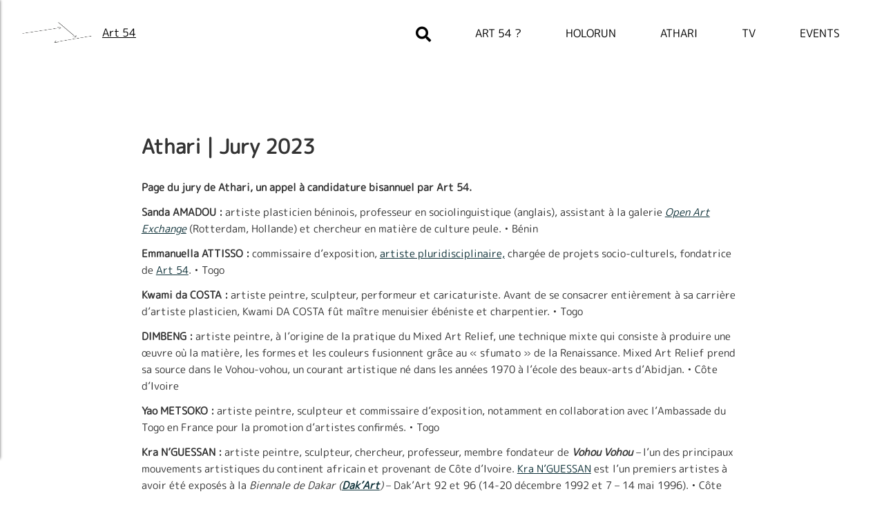

--- FILE ---
content_type: text/html; charset=UTF-8
request_url: https://art54.org/athari/jury/
body_size: 11299
content:
<!DOCTYPE html>
<html lang="fr-FR" class="no-js">
<head>
	<meta charset="UTF-8">
	<meta name="viewport" content="width=device-width, initial-scale=1">	
	<link rel="profile" href="http://gmpg.org/xfn/11">
		
	<!-- Global site tag (gtag.js) - Google Analytics -->
	<script async src="https://www.googletagmanager.com/gtag/js?id=UA-211076789-1"></script>
	<script>
	  window.dataLayer = window.dataLayer || [];
	  function gtag(){dataLayer.push(arguments);}
	  gtag('js', new Date());

	  gtag('config', 'UA-211076789-1');
	</script>


<meta name='robots' content='index, follow, max-image-preview:large, max-snippet:-1, max-video-preview:-1' />

	<!-- This site is optimized with the Yoast SEO plugin v26.8 - https://yoast.com/product/yoast-seo-wordpress/ -->
	<title>Athari | Jury 2023 - Art 54</title>
	<meta name="description" content="Page du jury de Athari, un appel à candidature bisannuel par Art 54. Sanda AMADOU, Kwami da COSTA, DIMBENG, Yao MESTOKO, Kra N&#039;GUESSAN." />
	<link rel="canonical" href="https://art54.org/athari/jury/" />
	<meta property="og:locale" content="fr_FR" />
	<meta property="og:type" content="article" />
	<meta property="og:title" content="Athari | Jury 2023 - Art 54" />
	<meta property="og:description" content="Page du jury de Athari, un appel à candidature bisannuel par Art 54. Sanda AMADOU, Kwami da COSTA, DIMBENG, Yao MESTOKO, Kra N&#039;GUESSAN." />
	<meta property="og:url" content="https://art54.org/athari/jury/" />
	<meta property="og:site_name" content="Art 54" />
	<meta property="article:modified_time" content="2024-04-04T12:53:09+00:00" />
	<meta property="og:image" content="https://art54.org/wp-content/uploads/Portrait-Sanda-AMADOU-Courtesy-150x150.jpg" />
	<meta name="twitter:card" content="summary_large_image" />
	<meta name="twitter:label1" content="Durée de lecture estimée" />
	<meta name="twitter:data1" content="3 minutes" />
	<script type="application/ld+json" class="yoast-schema-graph">{"@context":"https://schema.org","@graph":[{"@type":"WebPage","@id":"https://art54.org/athari/jury/","url":"https://art54.org/athari/jury/","name":"Athari | Jury 2023 - Art 54","isPartOf":{"@id":"https://art54.org/#website"},"primaryImageOfPage":{"@id":"https://art54.org/athari/jury/#primaryimage"},"image":{"@id":"https://art54.org/athari/jury/#primaryimage"},"thumbnailUrl":"https://art54.org/wp-content/uploads/Portrait-Sanda-AMADOU-Courtesy-150x150.jpg","datePublished":"2021-10-08T13:46:34+00:00","dateModified":"2024-04-04T12:53:09+00:00","description":"Page du jury de Athari, un appel à candidature bisannuel par Art 54. Sanda AMADOU, Kwami da COSTA, DIMBENG, Yao MESTOKO, Kra N'GUESSAN.","breadcrumb":{"@id":"https://art54.org/athari/jury/#breadcrumb"},"inLanguage":"fr-FR","potentialAction":[{"@type":"ReadAction","target":["https://art54.org/athari/jury/"]}]},{"@type":"ImageObject","inLanguage":"fr-FR","@id":"https://art54.org/athari/jury/#primaryimage","url":"https://art54.org/wp-content/uploads/Portrait-Sanda-AMADOU-Courtesy.jpg","contentUrl":"https://art54.org/wp-content/uploads/Portrait-Sanda-AMADOU-Courtesy.jpg","width":862,"height":1078,"caption":"Jury Art 54 | Athari 2023 Portrait - Sanda AMADOU (Courtesy)"},{"@type":"BreadcrumbList","@id":"https://art54.org/athari/jury/#breadcrumb","itemListElement":[{"@type":"ListItem","position":1,"name":"Accueil","item":"https://art54.org/"},{"@type":"ListItem","position":2,"name":"Athari","item":"https://art54.org/athari/"},{"@type":"ListItem","position":3,"name":"Athari | Jury 2023"}]},{"@type":"WebSite","@id":"https://art54.org/#website","url":"https://art54.org/","name":"Art 54","description":"Passé, présent, futur | Les classiques, le moderne, le contemporain et le futur de la scène artistique du continent africain.","potentialAction":[{"@type":"SearchAction","target":{"@type":"EntryPoint","urlTemplate":"https://art54.org/?s={search_term_string}"},"query-input":{"@type":"PropertyValueSpecification","valueRequired":true,"valueName":"search_term_string"}}],"inLanguage":"fr-FR"}]}</script>
	<!-- / Yoast SEO plugin. -->


<link rel='dns-prefetch' href='//maps.googleapis.com' />
<link rel="alternate" type="application/rss+xml" title="Art 54 &raquo; Flux" href="https://art54.org/feed/" />
<link rel="alternate" type="application/rss+xml" title="Art 54 &raquo; Flux des commentaires" href="https://art54.org/comments/feed/" />
<link rel="alternate" title="oEmbed (JSON)" type="application/json+oembed" href="https://art54.org/wp-json/oembed/1.0/embed?url=https%3A%2F%2Fart54.org%2Fathari%2Fjury%2F" />
<link rel="alternate" title="oEmbed (XML)" type="text/xml+oembed" href="https://art54.org/wp-json/oembed/1.0/embed?url=https%3A%2F%2Fart54.org%2Fathari%2Fjury%2F&#038;format=xml" />
<style id='wp-img-auto-sizes-contain-inline-css' type='text/css'>
img:is([sizes=auto i],[sizes^="auto," i]){contain-intrinsic-size:3000px 1500px}
/*# sourceURL=wp-img-auto-sizes-contain-inline-css */
</style>
<link rel='stylesheet' id='wp-block-library-css' href='https://art54.org/wp-includes/css/dist/block-library/style.min.css?ver=6.9' type='text/css' media='all' />
<style id='wp-block-button-inline-css' type='text/css'>
.wp-block-button__link{align-content:center;box-sizing:border-box;cursor:pointer;display:inline-block;height:100%;text-align:center;word-break:break-word}.wp-block-button__link.aligncenter{text-align:center}.wp-block-button__link.alignright{text-align:right}:where(.wp-block-button__link){border-radius:9999px;box-shadow:none;padding:calc(.667em + 2px) calc(1.333em + 2px);text-decoration:none}.wp-block-button[style*=text-decoration] .wp-block-button__link{text-decoration:inherit}.wp-block-buttons>.wp-block-button.has-custom-width{max-width:none}.wp-block-buttons>.wp-block-button.has-custom-width .wp-block-button__link{width:100%}.wp-block-buttons>.wp-block-button.has-custom-font-size .wp-block-button__link{font-size:inherit}.wp-block-buttons>.wp-block-button.wp-block-button__width-25{width:calc(25% - var(--wp--style--block-gap, .5em)*.75)}.wp-block-buttons>.wp-block-button.wp-block-button__width-50{width:calc(50% - var(--wp--style--block-gap, .5em)*.5)}.wp-block-buttons>.wp-block-button.wp-block-button__width-75{width:calc(75% - var(--wp--style--block-gap, .5em)*.25)}.wp-block-buttons>.wp-block-button.wp-block-button__width-100{flex-basis:100%;width:100%}.wp-block-buttons.is-vertical>.wp-block-button.wp-block-button__width-25{width:25%}.wp-block-buttons.is-vertical>.wp-block-button.wp-block-button__width-50{width:50%}.wp-block-buttons.is-vertical>.wp-block-button.wp-block-button__width-75{width:75%}.wp-block-button.is-style-squared,.wp-block-button__link.wp-block-button.is-style-squared{border-radius:0}.wp-block-button.no-border-radius,.wp-block-button__link.no-border-radius{border-radius:0!important}:root :where(.wp-block-button .wp-block-button__link.is-style-outline),:root :where(.wp-block-button.is-style-outline>.wp-block-button__link){border:2px solid;padding:.667em 1.333em}:root :where(.wp-block-button .wp-block-button__link.is-style-outline:not(.has-text-color)),:root :where(.wp-block-button.is-style-outline>.wp-block-button__link:not(.has-text-color)){color:currentColor}:root :where(.wp-block-button .wp-block-button__link.is-style-outline:not(.has-background)),:root :where(.wp-block-button.is-style-outline>.wp-block-button__link:not(.has-background)){background-color:initial;background-image:none}
/*# sourceURL=https://art54.org/wp-includes/blocks/button/style.min.css */
</style>
<style id='wp-block-buttons-inline-css' type='text/css'>
.wp-block-buttons{box-sizing:border-box}.wp-block-buttons.is-vertical{flex-direction:column}.wp-block-buttons.is-vertical>.wp-block-button:last-child{margin-bottom:0}.wp-block-buttons>.wp-block-button{display:inline-block;margin:0}.wp-block-buttons.is-content-justification-left{justify-content:flex-start}.wp-block-buttons.is-content-justification-left.is-vertical{align-items:flex-start}.wp-block-buttons.is-content-justification-center{justify-content:center}.wp-block-buttons.is-content-justification-center.is-vertical{align-items:center}.wp-block-buttons.is-content-justification-right{justify-content:flex-end}.wp-block-buttons.is-content-justification-right.is-vertical{align-items:flex-end}.wp-block-buttons.is-content-justification-space-between{justify-content:space-between}.wp-block-buttons.aligncenter{text-align:center}.wp-block-buttons:not(.is-content-justification-space-between,.is-content-justification-right,.is-content-justification-left,.is-content-justification-center) .wp-block-button.aligncenter{margin-left:auto;margin-right:auto;width:100%}.wp-block-buttons[style*=text-decoration] .wp-block-button,.wp-block-buttons[style*=text-decoration] .wp-block-button__link{text-decoration:inherit}.wp-block-buttons.has-custom-font-size .wp-block-button__link{font-size:inherit}.wp-block-buttons .wp-block-button__link{width:100%}.wp-block-button.aligncenter{text-align:center}
/*# sourceURL=https://art54.org/wp-includes/blocks/buttons/style.min.css */
</style>
<style id='global-styles-inline-css' type='text/css'>
:root{--wp--preset--aspect-ratio--square: 1;--wp--preset--aspect-ratio--4-3: 4/3;--wp--preset--aspect-ratio--3-4: 3/4;--wp--preset--aspect-ratio--3-2: 3/2;--wp--preset--aspect-ratio--2-3: 2/3;--wp--preset--aspect-ratio--16-9: 16/9;--wp--preset--aspect-ratio--9-16: 9/16;--wp--preset--color--black: #000000;--wp--preset--color--cyan-bluish-gray: #abb8c3;--wp--preset--color--white: #ffffff;--wp--preset--color--pale-pink: #f78da7;--wp--preset--color--vivid-red: #cf2e2e;--wp--preset--color--luminous-vivid-orange: #ff6900;--wp--preset--color--luminous-vivid-amber: #fcb900;--wp--preset--color--light-green-cyan: #7bdcb5;--wp--preset--color--vivid-green-cyan: #00d084;--wp--preset--color--pale-cyan-blue: #8ed1fc;--wp--preset--color--vivid-cyan-blue: #0693e3;--wp--preset--color--vivid-purple: #9b51e0;--wp--preset--gradient--vivid-cyan-blue-to-vivid-purple: linear-gradient(135deg,rgb(6,147,227) 0%,rgb(155,81,224) 100%);--wp--preset--gradient--light-green-cyan-to-vivid-green-cyan: linear-gradient(135deg,rgb(122,220,180) 0%,rgb(0,208,130) 100%);--wp--preset--gradient--luminous-vivid-amber-to-luminous-vivid-orange: linear-gradient(135deg,rgb(252,185,0) 0%,rgb(255,105,0) 100%);--wp--preset--gradient--luminous-vivid-orange-to-vivid-red: linear-gradient(135deg,rgb(255,105,0) 0%,rgb(207,46,46) 100%);--wp--preset--gradient--very-light-gray-to-cyan-bluish-gray: linear-gradient(135deg,rgb(238,238,238) 0%,rgb(169,184,195) 100%);--wp--preset--gradient--cool-to-warm-spectrum: linear-gradient(135deg,rgb(74,234,220) 0%,rgb(151,120,209) 20%,rgb(207,42,186) 40%,rgb(238,44,130) 60%,rgb(251,105,98) 80%,rgb(254,248,76) 100%);--wp--preset--gradient--blush-light-purple: linear-gradient(135deg,rgb(255,206,236) 0%,rgb(152,150,240) 100%);--wp--preset--gradient--blush-bordeaux: linear-gradient(135deg,rgb(254,205,165) 0%,rgb(254,45,45) 50%,rgb(107,0,62) 100%);--wp--preset--gradient--luminous-dusk: linear-gradient(135deg,rgb(255,203,112) 0%,rgb(199,81,192) 50%,rgb(65,88,208) 100%);--wp--preset--gradient--pale-ocean: linear-gradient(135deg,rgb(255,245,203) 0%,rgb(182,227,212) 50%,rgb(51,167,181) 100%);--wp--preset--gradient--electric-grass: linear-gradient(135deg,rgb(202,248,128) 0%,rgb(113,206,126) 100%);--wp--preset--gradient--midnight: linear-gradient(135deg,rgb(2,3,129) 0%,rgb(40,116,252) 100%);--wp--preset--font-size--small: 13px;--wp--preset--font-size--medium: 20px;--wp--preset--font-size--large: 36px;--wp--preset--font-size--x-large: 42px;--wp--preset--spacing--20: 0.44rem;--wp--preset--spacing--30: 0.67rem;--wp--preset--spacing--40: 1rem;--wp--preset--spacing--50: 1.5rem;--wp--preset--spacing--60: 2.25rem;--wp--preset--spacing--70: 3.38rem;--wp--preset--spacing--80: 5.06rem;--wp--preset--shadow--natural: 6px 6px 9px rgba(0, 0, 0, 0.2);--wp--preset--shadow--deep: 12px 12px 50px rgba(0, 0, 0, 0.4);--wp--preset--shadow--sharp: 6px 6px 0px rgba(0, 0, 0, 0.2);--wp--preset--shadow--outlined: 6px 6px 0px -3px rgb(255, 255, 255), 6px 6px rgb(0, 0, 0);--wp--preset--shadow--crisp: 6px 6px 0px rgb(0, 0, 0);}:where(.is-layout-flex){gap: 0.5em;}:where(.is-layout-grid){gap: 0.5em;}body .is-layout-flex{display: flex;}.is-layout-flex{flex-wrap: wrap;align-items: center;}.is-layout-flex > :is(*, div){margin: 0;}body .is-layout-grid{display: grid;}.is-layout-grid > :is(*, div){margin: 0;}:where(.wp-block-columns.is-layout-flex){gap: 2em;}:where(.wp-block-columns.is-layout-grid){gap: 2em;}:where(.wp-block-post-template.is-layout-flex){gap: 1.25em;}:where(.wp-block-post-template.is-layout-grid){gap: 1.25em;}.has-black-color{color: var(--wp--preset--color--black) !important;}.has-cyan-bluish-gray-color{color: var(--wp--preset--color--cyan-bluish-gray) !important;}.has-white-color{color: var(--wp--preset--color--white) !important;}.has-pale-pink-color{color: var(--wp--preset--color--pale-pink) !important;}.has-vivid-red-color{color: var(--wp--preset--color--vivid-red) !important;}.has-luminous-vivid-orange-color{color: var(--wp--preset--color--luminous-vivid-orange) !important;}.has-luminous-vivid-amber-color{color: var(--wp--preset--color--luminous-vivid-amber) !important;}.has-light-green-cyan-color{color: var(--wp--preset--color--light-green-cyan) !important;}.has-vivid-green-cyan-color{color: var(--wp--preset--color--vivid-green-cyan) !important;}.has-pale-cyan-blue-color{color: var(--wp--preset--color--pale-cyan-blue) !important;}.has-vivid-cyan-blue-color{color: var(--wp--preset--color--vivid-cyan-blue) !important;}.has-vivid-purple-color{color: var(--wp--preset--color--vivid-purple) !important;}.has-black-background-color{background-color: var(--wp--preset--color--black) !important;}.has-cyan-bluish-gray-background-color{background-color: var(--wp--preset--color--cyan-bluish-gray) !important;}.has-white-background-color{background-color: var(--wp--preset--color--white) !important;}.has-pale-pink-background-color{background-color: var(--wp--preset--color--pale-pink) !important;}.has-vivid-red-background-color{background-color: var(--wp--preset--color--vivid-red) !important;}.has-luminous-vivid-orange-background-color{background-color: var(--wp--preset--color--luminous-vivid-orange) !important;}.has-luminous-vivid-amber-background-color{background-color: var(--wp--preset--color--luminous-vivid-amber) !important;}.has-light-green-cyan-background-color{background-color: var(--wp--preset--color--light-green-cyan) !important;}.has-vivid-green-cyan-background-color{background-color: var(--wp--preset--color--vivid-green-cyan) !important;}.has-pale-cyan-blue-background-color{background-color: var(--wp--preset--color--pale-cyan-blue) !important;}.has-vivid-cyan-blue-background-color{background-color: var(--wp--preset--color--vivid-cyan-blue) !important;}.has-vivid-purple-background-color{background-color: var(--wp--preset--color--vivid-purple) !important;}.has-black-border-color{border-color: var(--wp--preset--color--black) !important;}.has-cyan-bluish-gray-border-color{border-color: var(--wp--preset--color--cyan-bluish-gray) !important;}.has-white-border-color{border-color: var(--wp--preset--color--white) !important;}.has-pale-pink-border-color{border-color: var(--wp--preset--color--pale-pink) !important;}.has-vivid-red-border-color{border-color: var(--wp--preset--color--vivid-red) !important;}.has-luminous-vivid-orange-border-color{border-color: var(--wp--preset--color--luminous-vivid-orange) !important;}.has-luminous-vivid-amber-border-color{border-color: var(--wp--preset--color--luminous-vivid-amber) !important;}.has-light-green-cyan-border-color{border-color: var(--wp--preset--color--light-green-cyan) !important;}.has-vivid-green-cyan-border-color{border-color: var(--wp--preset--color--vivid-green-cyan) !important;}.has-pale-cyan-blue-border-color{border-color: var(--wp--preset--color--pale-cyan-blue) !important;}.has-vivid-cyan-blue-border-color{border-color: var(--wp--preset--color--vivid-cyan-blue) !important;}.has-vivid-purple-border-color{border-color: var(--wp--preset--color--vivid-purple) !important;}.has-vivid-cyan-blue-to-vivid-purple-gradient-background{background: var(--wp--preset--gradient--vivid-cyan-blue-to-vivid-purple) !important;}.has-light-green-cyan-to-vivid-green-cyan-gradient-background{background: var(--wp--preset--gradient--light-green-cyan-to-vivid-green-cyan) !important;}.has-luminous-vivid-amber-to-luminous-vivid-orange-gradient-background{background: var(--wp--preset--gradient--luminous-vivid-amber-to-luminous-vivid-orange) !important;}.has-luminous-vivid-orange-to-vivid-red-gradient-background{background: var(--wp--preset--gradient--luminous-vivid-orange-to-vivid-red) !important;}.has-very-light-gray-to-cyan-bluish-gray-gradient-background{background: var(--wp--preset--gradient--very-light-gray-to-cyan-bluish-gray) !important;}.has-cool-to-warm-spectrum-gradient-background{background: var(--wp--preset--gradient--cool-to-warm-spectrum) !important;}.has-blush-light-purple-gradient-background{background: var(--wp--preset--gradient--blush-light-purple) !important;}.has-blush-bordeaux-gradient-background{background: var(--wp--preset--gradient--blush-bordeaux) !important;}.has-luminous-dusk-gradient-background{background: var(--wp--preset--gradient--luminous-dusk) !important;}.has-pale-ocean-gradient-background{background: var(--wp--preset--gradient--pale-ocean) !important;}.has-electric-grass-gradient-background{background: var(--wp--preset--gradient--electric-grass) !important;}.has-midnight-gradient-background{background: var(--wp--preset--gradient--midnight) !important;}.has-small-font-size{font-size: var(--wp--preset--font-size--small) !important;}.has-medium-font-size{font-size: var(--wp--preset--font-size--medium) !important;}.has-large-font-size{font-size: var(--wp--preset--font-size--large) !important;}.has-x-large-font-size{font-size: var(--wp--preset--font-size--x-large) !important;}
:where(.wp-block-visual-portfolio-loop.is-layout-flex){gap: 1.25em;}:where(.wp-block-visual-portfolio-loop.is-layout-grid){gap: 1.25em;}
/*# sourceURL=global-styles-inline-css */
</style>
<style id='core-block-supports-inline-css' type='text/css'>
.wp-container-core-buttons-is-layout-92ad474a{justify-content:space-between;align-items:center;}
/*# sourceURL=core-block-supports-inline-css */
</style>

<style id='classic-theme-styles-inline-css' type='text/css'>
/*! This file is auto-generated */
.wp-block-button__link{color:#fff;background-color:#32373c;border-radius:9999px;box-shadow:none;text-decoration:none;padding:calc(.667em + 2px) calc(1.333em + 2px);font-size:1.125em}.wp-block-file__button{background:#32373c;color:#fff;text-decoration:none}
/*# sourceURL=/wp-includes/css/classic-themes.min.css */
</style>
<link rel='stylesheet' id='contact-form-7-css' href='https://art54.org/wp-content/plugins/contact-form-7/includes/css/styles.css?ver=6.1.4' type='text/css' media='all' />
<link rel='stylesheet' id='corp-style-css' href='https://art54.org/wp-content/themes/olorun/style.css?ver=6.9' type='text/css' media='all' />
<link rel='stylesheet' id='font-awesome-css' href='https://art54.org/wp-content/themes/olorun/assets/fonts/font-awesome.min.css?ver=6.9' type='text/css' media='all' />
<link rel='stylesheet' id='dashicons-css' href='https://art54.org/wp-includes/css/dashicons.min.css?ver=6.9' type='text/css' media='all' />
<link rel='stylesheet' id='a-z-listing-css' href='https://art54.org/wp-content/plugins/a-z-listing/css/a-z-listing-default.css?ver=4.3.1' type='text/css' media='all' />
<link rel='stylesheet' id='login-with-ajax-css' href='https://art54.org/wp-content/plugins/login-with-ajax/templates/widget.css?ver=4.5.1' type='text/css' media='all' />
<script type="text/javascript" src="https://art54.org/wp-includes/js/jquery/jquery.min.js?ver=3.7.1" id="jquery-core-js"></script>
<script type="text/javascript" src="https://art54.org/wp-includes/js/jquery/jquery-migrate.min.js?ver=3.4.1" id="jquery-migrate-js"></script>
<script type="text/javascript" id="login-with-ajax-js-extra">
/* <![CDATA[ */
var LWA = {"ajaxurl":"https://art54.org/wp-admin/admin-ajax.php","off":""};
//# sourceURL=login-with-ajax-js-extra
/* ]]> */
</script>
<script type="text/javascript" src="https://art54.org/wp-content/plugins/login-with-ajax/templates/login-with-ajax.legacy.min.js?ver=4.5.1" id="login-with-ajax-js"></script>
<script type="text/javascript" src="https://art54.org/wp-content/plugins/login-with-ajax/ajaxify/ajaxify.min.js?ver=4.5.1" id="login-with-ajax-ajaxify-js"></script>
<link rel="https://api.w.org/" href="https://art54.org/wp-json/" /><link rel="alternate" title="JSON" type="application/json" href="https://art54.org/wp-json/wp/v2/pages/1744" /><link rel="EditURI" type="application/rsd+xml" title="RSD" href="https://art54.org/xmlrpc.php?rsd" />
<meta name="generator" content="WordPress 6.9" />
<link rel='shortlink' href='https://art54.org/?p=1744' />
<script type='text/javascript'>
/* <![CDATA[ */
var VPData = {"version":"3.4.1","pro":false,"__":{"couldnt_retrieve_vp":"Couldn't retrieve Visual Portfolio ID.","pswp_close":"Fermer (\u00c9chap)","pswp_share":"Partager","pswp_fs":"Ouvrir\/fermer le plein \u00e9cran","pswp_zoom":"Zoomer\/d\u00e9zoomer","pswp_prev":"Pr\u00e9c\u00e9dent (fl\u00e8che gauche)","pswp_next":"Suivant (fl\u00e8che droite)","pswp_share_fb":"Partager sur Facebook","pswp_share_tw":"Tweeter","pswp_share_x":"X","pswp_share_pin":"L\u2019\u00e9pingler","pswp_download":"T\u00e9l\u00e9charger","fancybox_close":"Fermer","fancybox_next":"Suivant","fancybox_prev":"Pr\u00e9c\u00e9dent","fancybox_error":"Le contenu demand\u00e9 ne peut pas \u00eatre charg\u00e9. <br \/> Veuillez r\u00e9essayer ult\u00e9rieurement.","fancybox_play_start":"D\u00e9marrer le diaporama","fancybox_play_stop":"Mettre le diaporama en pause","fancybox_full_screen":"Plein \u00e9cran","fancybox_thumbs":"Miniatures","fancybox_download":"T\u00e9l\u00e9charger","fancybox_share":"Partager","fancybox_zoom":"Zoom"},"settingsPopupGallery":{"enable_on_wordpress_images":false,"vendor":"fancybox","deep_linking":false,"deep_linking_url_to_share_images":false,"show_arrows":true,"show_counter":true,"show_zoom_button":true,"show_fullscreen_button":true,"show_share_button":true,"show_close_button":true,"show_thumbs":true,"show_download_button":false,"show_slideshow":false,"click_to_zoom":true,"restore_focus":true},"screenSizes":[320,576,768,992,1200]};
/* ]]> */
</script>
		<noscript>
			<style type="text/css">
				.vp-portfolio__preloader-wrap{display:none}.vp-portfolio__filter-wrap,.vp-portfolio__items-wrap,.vp-portfolio__pagination-wrap,.vp-portfolio__sort-wrap{opacity:1;visibility:visible}.vp-portfolio__item .vp-portfolio__item-img noscript+img,.vp-portfolio__thumbnails-wrap{display:none}
			</style>
		</noscript>
		<div style="overflow: hidden; position: absolute; height: 0pt; width: 0pt;">
<h3>Machine à machines à sous faciles</h3>

<p>	
<ol>
    <li>
        <a href="https://art54.org/casino-en-argent-gratuits/">Casino En Argent Gratuits</a>: Avant d'utiliser un site ou une application mobile d'un certain fournisseur de services de jeu, les utilisateurs australiens et les joueurs vivant dans d'autres territoires doivent comprendre quelques termes essentiels, tels que les paiements, le taux de RTP et autres.
    </li>
    <li>
        <a href="https://art54.org/pas-de-bonus-de-d%C3%A9p%C3%B4t-2025-casino/">Pas De Bonus De D&eacute;p&ocirc;t 2025 Casino</a> - Bien entendu, certaines conditions doivent être remplies par les joueurs participants.
    </li>
    <li>
        <a href="https://art54.org/bonus-de-casino-en-ligne-avec-d%C3%A9p%C3%B4t-minimal/">Bonus De Casino En Ligne Avec D&eacute;p&ocirc;t Minimal</a>: Nous aimons offrir à chaque personne lisant ceci une solution sur mesure pour savoir où jouer à des jeux de casino en ligne.
    </li>
</ol>
</p>

<h3>Comment obtenir plus de conseils comme un revendeur de blackjack</h3>

<p>
    <dl>
  <dt><a href="https://art54.org/jeux-de-la-roulette-en-ligne-gratuits/">Jeux De La Roulette En Ligne Gratuits</a></dt>
    <dd>Jouez en fonction du moment que vous préférez et où que vous soyez.</dd>
  <dt><a href="https://art54.org/gagnez-la-machine-%C3%A0-sous-progressive/">Gagnez La Machine &agrave; Sous Progressive</a></dt>
    <dd>En mai, la plate-forme de médias sociaux Tencent a été forcée de supprimer tout ce qui faisait référence au poker en ligne.</dd>
    <dd>South Park regorge de fonctionnalités spéciales qui continuent d'apparaître de manière aléatoire à l'écran.</dd>
</dl>
</p>

<h3>Aucune application de machines à sous limites</h3>

<p>
<a href="https://art54.org/r%C3%A9sultat-dernier-keno/">R&eacute;sultat Dernier Keno</a></br>
Au baseball, les parlays sont calculés en utilisant la ligne d'argent que vous voyez affichée sur les équipes.</br>
<a href="https://art54.org/machines-%C3%A0-sous-v%C3%A9ritables-libres/">Machines &agrave; Sous V&eacute;ritables Libres</a></br>
Chez UltimateBet, vous avez la chance de jouer au poker en ligne avec des célébrités du poker Annie Duke, Russ Hamilton, Phil Hellmuth, Dave Devilfish Ulliott et Jack McClelland.</br>
<a href="https://art54.org/keno-r%C3%A9sultats-d-aujourd-hui/">Keno R&eacute;sultats D Aujourd Hui</a></br>
</p>



</div>	<style>
		body,button,input,select,textarea {font-family:MPLUSRounded1c; }
		h2, h3, h4, h5, h6 {font-family:MPLUSRounded1c; }
		
				a.highlight, ul.my-social-menu li a:hover i, .grid article h3, .nav-previous a:before, .nav-next a:after{ color:#0e3138 !important; }
		hr, .header-panier span.count, .woocommerce-account .addresses .title .edit, .woocommerce-info::before, .woocommerce-message::before { background-color: #0e3138 !important; }
		
		input[type="text"]:focus, input[type="email"]:focus, input[type="url"]:focus,input[type="password"]:focus, input[type="search"]:focus, input[type="number"]:focus, input[type="tel"]:focus,input[type="range"]:focus, input[type="date"]:focus, input[type="month"]:focus, input[type="week"]:focus, input[type="time"]:focus, input[type="datetime"]:focus, input[type="datetime-local"]:focus, input[type="color"]:focus, textarea:focus, .header-menu .menu-item ul.sub-menu li, li.woocommerce-MyAccount-navigation-link:hover, li.woocommerce-MyAccount-navigation-link.is-active, .woocommerce-info, .woocommerce-message, .woocommerce-info, .woocommerce-message, .burger span, .header-menu li, button.cta1:hover, .header-menu .menu-item ul.sub-menu li, .header-menu .menu-item ul.sub-menu, .header-menu .menu-item:hover ul.sub-menu { border-color:#0e3138 !important; }
		.vague-1, vague-2 {color:#0e3138;}
		
		.woocommerce #respond input#submit.alt:hover, .woocommerce a.button.alt:hover, .woocommerce button.button.alt:hover, .woocommerce input.button.alt:hover {background-color:#0e3138 !important; }
		button.cta2 {border-color:#0e3138;}
		.site-footer {background: linear-gradient(140deg,#0e3138,#0e3138); }
	</style>
		<style type="text/css">
			/* If html does not have either class, do not show lazy loaded images. */
			html:not(.vp-lazyload-enabled):not(.js) .vp-lazyload {
				display: none;
			}
		</style>
		<script>
			document.documentElement.classList.add(
				'vp-lazyload-enabled'
			);
		</script>
		<link rel="icon" href="https://art54.org/wp-content/uploads/2021/04/cropped-©AENA-Logo-Symbole-influence-32x32.jpg" sizes="32x32" />
<link rel="icon" href="https://art54.org/wp-content/uploads/2021/04/cropped-©AENA-Logo-Symbole-influence-192x192.jpg" sizes="192x192" />
<link rel="apple-touch-icon" href="https://art54.org/wp-content/uploads/2021/04/cropped-©AENA-Logo-Symbole-influence-180x180.jpg" />
<meta name="msapplication-TileImage" content="https://art54.org/wp-content/uploads/2021/04/cropped-©AENA-Logo-Symbole-influence-270x270.jpg" />
</head>

<body class="wp-singular page-template-default page page-id-1744 page-child parent-pageid-94 wp-theme-olorun">
	<div id="page" class="site">
	
		<header id="masthead" class="site-header" role="banner">
			<div class="container">
				<div class="header-c flex">
					<a class="header_a_img" href="https://art54.org" title="Accueil">
												<img class="logo_white" width="120" src="https://art54.org/wp-content/uploads/©AENA-Logo-Symbole-influence-blanc-500.png" alt="Logo">
						<img class="logo" width="120" src="https://art54.org/wp-content/uploads/©AENA-Logo-Symbole-influence-noir-500.png" alt="Logo">
						<span class="site-name">Art 54</span>
											</a>
					
					<div class="open-search-page">
						<i class="fas search-select"></i>
					</div>

					<ul id="menu-principal" class="header-menu"><li id="menu-item-1819" class="menu-item menu-item-type-post_type menu-item-object-page menu-item-1819"><a href="https://art54.org/about/">Art 54 ?</a></li>
<li id="menu-item-103" class="menu-item menu-item-type-post_type menu-item-object-page menu-item-has-children menu-item-103"><a href="https://art54.org/holorun/">Holorun</a>
<ul class="sub-menu">
	<li id="menu-item-1577" class="menu-item menu-item-type-post_type menu-item-object-page menu-item-1577"><a href="https://art54.org/holorun/list-artists/">Artistes</a></li>
	<li id="menu-item-1576" class="menu-item menu-item-type-post_type menu-item-object-page menu-item-1576"><a href="https://art54.org/holorun/list-curators/">Commissaires</a></li>
	<li id="menu-item-1574" class="menu-item menu-item-type-post_type menu-item-object-page menu-item-1574"><a href="https://art54.org/holorun/list-places/">Lieux</a></li>
	<li id="menu-item-1575" class="menu-item menu-item-type-post_type menu-item-object-page menu-item-1575"><a href="https://art54.org/holorun/list-events/">Evénements</a></li>
</ul>
</li>
<li id="menu-item-102" class="menu-item menu-item-type-post_type menu-item-object-page current-page-ancestor current-menu-ancestor current-menu-parent current-page-parent current_page_parent current_page_ancestor menu-item-has-children menu-item-102"><a href="https://art54.org/athari/">Athari</a>
<ul class="sub-menu">
	<li id="menu-item-1946" class="menu-item menu-item-type-post_type menu-item-object-page menu-item-1946"><a href="https://art54.org/athari/open-call/">Open Call 2023</a></li>
	<li id="menu-item-1947" class="menu-item menu-item-type-post_type menu-item-object-page current-menu-item page_item page-item-1744 current_page_item menu-item-1947"><a href="https://art54.org/athari/jury/" aria-current="page">Jury</a></li>
	<li id="menu-item-1992" class="menu-item menu-item-type-post_type menu-item-object-page menu-item-1992"><a href="https://art54.org/athari/laureat/">Lauréat.e.s</a></li>
</ul>
</li>
<li id="menu-item-127" class="menu-item menu-item-type-custom menu-item-object-custom menu-item-127"><a href="https://www.youtube.com/channel/UCY1C5Vn4JdCtqZjNPzXF0GQ">TV</a></li>
<li id="menu-item-2379" class="menu-item menu-item-type-custom menu-item-object-custom menu-item-has-children menu-item-2379"><a href="https://art54.org/athari/events/">Events</a>
<ul class="sub-menu">
	<li id="menu-item-3428" class="menu-item menu-item-type-post_type menu-item-object-page menu-item-3428"><a href="https://art54.org/galerie-photos/">Galerie photos</a></li>
</ul>
</li>
</ul>					
										
									
				</div>
				
				<div data-on-anchor="burger" data-on-action="burger" class="burger lg-hidden">
					<span></span>
					<span></span>
					<span></span>
				</div>
				
			</div>
		</header>
		
		<div id="bar-menu">
			<span class="fas fa-arrow-circle-left open-magic"></span>
			
					</div>
		
		<script type="text/javascript">
			jQuery(document).ready(function($){
				$('.open-magic').on('click', function() {
					$('body').toggleClass('isOpen');
				});
			});
		</script>

	
		<div class="site-content-contain">
			<div id="content" class="site-content">
	<div id="primary" class="content-area">

		<main id="main" class="site-main" role="main">

			<h1>Athari | Jury 2023</h1><p><strong>Page du jury de Athari, un appel à candidature bisannuel par Art 54.</strong></p>
<p><strong>Sanda AMADOU : </strong>artiste plasticien béninois, professeur en sociolinguistique (anglais), assistant à la galerie <em><a href="https://www.openartexchange.com/" target="_blank" rel="noopener">Open Art Exchange</a></em> (Rotterdam, Hollande) et chercheur en matière de culture peule. <span style="font-weight: 400;">• </span>Bénin</p>
<p><strong>Emmanuella ATTISSO :</strong> commissaire d&rsquo;exposition, <a href="https://parankhoit.com" target="_blank" rel="noopener">artiste pluridisciplinaire,</a> chargée de projets socio-culturels, fondatrice de <a href="https://art54.org/person/attisso-emmanuella/" target="_blank" rel="noopener">Art 54</a>. <span style="font-weight: 400;">• </span>Togo</p>
<p><b>Kwami da COSTA : </b>artiste peintre, sculpteur, performeur et caricaturiste. Avant de se consacrer entièrement à sa carrière d&rsquo;artiste plasticien, Kwami DA COSTA fût maître menuisier ébéniste et charpentier. <span style="font-weight: 400;">• Togo</span></p>
<p><strong>DIMBENG : </strong><span style="font-weight: 400;">artiste peintre, </span><span style="font-weight: 400;">à l&rsquo;origine de la pratique du Mixed Art Relief, une technique mixte qui consiste à produire une œuvre où la matière, les formes et les couleurs fusionnent grâce au « sfumato » de la Renaissance. </span><span style="font-weight: 400;">Mixed Art Relief prend sa source dans le Vohou-vohou, un courant artistique né dans les années 1970 à l’école des beaux-arts d’Abidjan. • Côte d&rsquo;Ivoire</span></p>
<p><strong>Yao METSOKO : </strong>artiste peintre, sculpteur et commissaire d’exposition, n<span style="font-weight: 400;">otamment en collaboration avec l&rsquo;Ambassade du Togo en France pour la promotion d’artistes confirmés. • Togo</span></p>
<p><strong>Kra N&rsquo;GUESSAN : </strong>artiste peintre, sculpteur, chercheur, professeur, membre fondateur de <strong><em>Vohou Vohou </em></strong><em>&#8211; </em>l&rsquo;un des principaux mouvements artistiques du continent africain et provenant de Côte d&rsquo;Ivoire. <a href="https://art54.org/person/kra-nguessan/" target="_blank" rel="noopener">Kra N&rsquo;GUESSAN</a> est l&rsquo;un premiers artistes à avoir été exposés à la <em>Biennale de Dakar (<a href="https://art54.org/event/biennale-de-dakar/" target="_blank" rel="noopener"><strong>Dak&rsquo;Art</strong></a>)</em> &#8211; Dak&rsquo;Art 92 et 96 (14-20 décembre 1992 et 7 &#8211; 14 mai 1996). • <span style="font-weight: 400;">Côte d&rsquo;Ivoire</span></p>
<p>&nbsp;</p>
<p><img decoding="async" class="alignnone size-thumbnail wp-image-2790" src="https://art54.org/wp-content/uploads/Portrait-Sanda-AMADOU-Courtesy-150x150.jpg" alt="Jury Art 54 | Athari 2023 Portrait - Sanda AMADOU (Courtesy)" width="150" height="150" /> <img decoding="async" class="alignnone size-thumbnail wp-image-1880" src="https://art54.org/wp-content/uploads/©-Sofiane-Wladimir-B.-Emmanuella-Attisso-Art-54-150x150.jpg" alt="Emmanuella ATTISSO - Jury Athari (Art 54)" width="150" height="150" /> <img decoding="async" class="alignnone wp-image-2805 size-thumbnail" src="https://art54.org/wp-content/uploads/Portrait-Kwami-da-COSTA-©Mathieu-DOSSA-1-150x150.jpg" alt="Kwami da COSTA - Jury 2023 (Art 54 - Athari)" width="150" height="150" /> <img loading="lazy" decoding="async" class="alignnone size-thumbnail wp-image-2791" src="https://art54.org/wp-content/uploads/Portrait-Dimbeng-©Dorlis-Photography-150x150.jpg" alt="DIMBENG - Jury 2023 (Art 54 - Athari)" width="150" height="150" /> <img loading="lazy" decoding="async" class="alignnone size-thumbnail wp-image-2775" src="https://art54.org/wp-content/uploads/©-Yao-METSOKO-150x150.jpg" alt="Yao METSOKO - Jury 2023 (Art 54 - Athari)" width="150" height="150" srcset="https://art54.org/wp-content/uploads/©-Yao-METSOKO-150x150.jpg 150w, https://art54.org/wp-content/uploads/©-Yao-METSOKO-300x297.jpg 300w" sizes="auto, (max-width: 150px) 100vw, 150px" /> <img loading="lazy" decoding="async" class="alignnone wp-image-1392 size-thumbnail" src="https://art54.org/wp-content/uploads/Nguessan-e1712235154501-150x150.jpg" alt="" width="150" height="150" /><br />
Sanda AMADOU, Emmanuella ATTISSO, Kwami da COSTA, DIMBENG, Yao MESTOKO, Kra N&rsquo;GUESSAN</p>

		</main><!-- #main -->

	</div><!-- #primary -->


	</div><!-- #content -->

<div class="display-search">
	<div class="close-search">
		<span></span>
		<span></span>
	</div>
	

<form role="search" method="get" class="search-form" action="https://art54.org/">
	<label for="search-form-697131b10c1e3">
		<span class="screen-reader-text">Recherche pour :</span>
	</label>
	<input type="search" id="search-form-697131b10c1e3" class="search-field" placeholder="Rechercher sur art 54..." value="" name="s" />
	<button type="submit" class="search-submit"><span class="fa fa-search"></span></button>
</form>
</div>


	<footer id="colophon" class="site-footer" role="contentinfo">
		<aside class="widget-area" role="complementary">
			<div class="widget-column footer-widget-3">
				<nav class="social-navigation" role="navigation" aria-label="Menu de liens sociaux de pied de page">
					<h2 class="widget-title">Suivez-nous sur Instagram</h2>
		<ul class="my-social-menu">		 	<li>
				<a class="facebook" target="_blank" href="https://www.facebook.com/hawart54">
					<i class="fab fa-facebook" title="facebook"></i>
				</a>
			</li>
					 	<li>
				<a class="instagram" target="_blank" href="https://www.instagram.com/hawart54/">
					<i class="fab fa-instagram" title="instagram"></i>
				</a>
			</li>
			</ul>				</nav>
			</div>
						<div class="widget-column footer-widget-1">
				<section id="text-2" class="widget widget_text"><h2 class="widget-title">Contactez-nous !</h2>			<div class="textwidget"><p>Un nom à soumettre, une idée, une question ?<br />
Sollicitez-nous : contact[arobase]art54.org !</p>
</div>
		</section><section id="text-9" class="widget widget_text"><h2 class="widget-title">Presse</h2>			<div class="textwidget"><p><a href="https://art54.org/press/">Télécharger le dossier de presse</a></p>
</div>
		</section>			</div>
						<div class="widget-column footer-widget-2">
				<section id="block-8" class="widget widget_block">
<div class="wp-block-buttons is-content-justification-space-between is-layout-flex wp-container-core-buttons-is-layout-92ad474a wp-block-buttons-is-layout-flex">
<div class="wp-block-button has-custom-font-size is-style-fill has-medium-font-size"><a class="wp-block-button__link has-white-color has-luminous-vivid-amber-background-color has-text-color has-background has-link-color wp-element-button" href="https://www.helloasso.com/associations/art-54/collectes/prenez-part-a-art-54" target="_blank" rel="noreferrer noopener"><strong><code>CONTRIBUER</code></strong></a></div>
</div>
</section>			</div>
						
			
		</aside><!-- .widget-area -->
		
				
	</footer>

			<section id="text-5" class="widget footer-bottom widget_text">			<div class="textwidget"><p>Site web développé par <a href="https://arthur-and-ashes.com">Arthur d&rsquo;Hausen</a>.</p>
</div>
		</section>	
	</div><!-- .site-content-contain -->
</div><!-- #page -->
<script type="speculationrules">
{"prefetch":[{"source":"document","where":{"and":[{"href_matches":"/*"},{"not":{"href_matches":["/wp-*.php","/wp-admin/*","/wp-content/uploads/*","/wp-content/*","/wp-content/plugins/*","/wp-content/themes/olorun/*","/*\\?(.+)"]}},{"not":{"selector_matches":"a[rel~=\"nofollow\"]"}},{"not":{"selector_matches":".no-prefetch, .no-prefetch a"}}]},"eagerness":"conservative"}]}
</script>
<script type="text/javascript" src="https://maps.googleapis.com/maps/api/js?key=AIzaSyBMCgKQuU6_mY-sKA5R-LkJn9ChohcD3q4&amp;ver=3" id="google-map-js"></script>
<script type="text/javascript" src="https://art54.org/wp-includes/js/dist/hooks.min.js?ver=dd5603f07f9220ed27f1" id="wp-hooks-js"></script>
<script type="text/javascript" src="https://art54.org/wp-includes/js/dist/i18n.min.js?ver=c26c3dc7bed366793375" id="wp-i18n-js"></script>
<script type="text/javascript" id="wp-i18n-js-after">
/* <![CDATA[ */
wp.i18n.setLocaleData( { 'text direction\u0004ltr': [ 'ltr' ] } );
wp.i18n.setLocaleData( { 'text direction\u0004ltr': [ 'ltr' ] } );
//# sourceURL=wp-i18n-js-after
/* ]]> */
</script>
<script type="text/javascript" src="https://art54.org/wp-content/plugins/contact-form-7/includes/swv/js/index.js?ver=6.1.4" id="swv-js"></script>
<script type="text/javascript" id="contact-form-7-js-translations">
/* <![CDATA[ */
( function( domain, translations ) {
	var localeData = translations.locale_data[ domain ] || translations.locale_data.messages;
	localeData[""].domain = domain;
	wp.i18n.setLocaleData( localeData, domain );
} )( "contact-form-7", {"translation-revision-date":"2025-02-06 12:02:14+0000","generator":"GlotPress\/4.0.1","domain":"messages","locale_data":{"messages":{"":{"domain":"messages","plural-forms":"nplurals=2; plural=n > 1;","lang":"fr"},"This contact form is placed in the wrong place.":["Ce formulaire de contact est plac\u00e9 dans un mauvais endroit."],"Error:":["Erreur\u00a0:"]}},"comment":{"reference":"includes\/js\/index.js"}} );
//# sourceURL=contact-form-7-js-translations
/* ]]> */
</script>
<script type="text/javascript" id="contact-form-7-js-before">
/* <![CDATA[ */
var wpcf7 = {
    "api": {
        "root": "https:\/\/art54.org\/wp-json\/",
        "namespace": "contact-form-7\/v1"
    }
};
//# sourceURL=contact-form-7-js-before
/* ]]> */
</script>
<script type="text/javascript" src="https://art54.org/wp-content/plugins/contact-form-7/includes/js/index.js?ver=6.1.4" id="contact-form-7-js"></script>
<script type="text/javascript" src="https://art54.org/wp-content/themes/olorun/assets/js/scripts.js?ver=1.0" id="scripts-js"></script>
<script type="text/javascript" src="https://art54.org/wp-content/plugins/visual-portfolio/build/assets/js/pagination-infinite.js?ver=50005113e26cd2b547c0" id="visual-portfolio-pagination-infinite-js"></script>

</body>
</html>


--- FILE ---
content_type: text/css
request_url: https://art54.org/wp-content/themes/olorun/style.css?ver=6.9
body_size: 17873
content:
/*
Theme Name: Olorun
Author: Arthur d'Hausen
Author URI: https://arthur-and-ashes.com
Description: Thème pour l'association Eco Planete
Version: 1.0
License: GNU General Public Licensec v2 or later
License URI: http://www.gnu.org/licenses/gpl-2.0.html
Text Domain: eco-planete
header-profile

Use it to make something cool, have fun, and share what you've learned with others.
*/

/*--------------------------------------------------------------
Initialisation
--------------------------------------------------------------*/

::-webkit-input-placeholder {color:#888;}
::-moz-placeholder {color:#888;}
:-ms-input-placeholder {color:#888;}
:-moz-placeholder {color:#888;}

::selection{ background-color: #0e313888 }
::-moz-selection {	background-color: #0e313888; }

::-webkit-scrollbar {width: 0.5rem; height: 0.5rem;}
::-webkit-scrollbar-track {box-shadow: inset 0 0 3px rgba(102,102,102,.3);}
::-webkit-scrollbar-thumb {background: rgba(102,102,102,.8); box-shadow: inset 0 0 3px rgba(102,102,102,.5);}
::-webkit-scrollbar-thumb:window-inactive {background: rgba(102,102,102,.5);}

@import url('https://fonts.googleapis.com/css2?family=Shippori+Mincho+B1&display=swap');

@font-face {
	font-family: "Montserrat";
	src: url("../olorun/assets/fonts/Montserrat-Regular.ttf") format("truetype");
}
@font-face {
	font-family: "Maven Pro";
	src: url("../olorun/assets/fonts/MavenPro-VariableFont_wght.ttf") format("truetype");
}
@font-face {
	font-family: "Baloo2";
	src: url("../olorun/assets/fonts/Baloo2-Regular.ttf") format("truetype");
}
@font-face {
	font-family: "Caveat";
	src: url("../olorun/assets/fonts/Caveat-Regular.ttf") format("truetype");
}
@font-face {
	font-family: "MarckScript";
	src: url("../olorun/assets/fonts/MarckScript-Regular.ttf");
}
@font-face {
	font-family: "MPLUSRounded1c";
	src: url("../olorun/assets/fonts/MPLUSRounded1c-Regular.ttf");
}
@font-face {
	font-family: "Nunito";
	src: url("../olorun/assets/fonts/Nunito-Regular.ttf");
}
@font-face {
	font-family: "Oxygen";
	src: url("../olorun/assets/fonts/Oxygen-Regular.ttf");
}
@font-face {
	font-family: "PoiretOne";
	src: url("../olorun/assets/fonts/PoiretOne-Regular.ttf");
}
@font-face {
	font-family: "Quicksand";
	src: url("../olorun/assets/fonts/Quicksand-VariableFont_wght.ttf");
}
@font-face {
	font-family: "Spartan";
	src: url("../olorun/assets/fonts/Spartan-VariableFont_wght.ttf");
}
@font-face {
	font-family: "SpecialElite";
	src: url("../olorun/assets/fonts/SpecialElite-Regular.ttf");
}
@font-face {
	font-family: "Valera";
	src: url("../olorun/assets/fonts/Varela-Regular.ttf");
}
@font-face {
	font-family: "Raleway";
	src: url("../olorun/assets/fonts/Raleway-Regular.ttf") format("truetype");
}

@font-face {
	font-family: "Playlist";
	src: url("../olorun/assets/fonts/playlist.otf") format("truetype");
}

@font-face {
	font-family: "Josefin";
	src: url("../olorun/assets/fonts/JosefinSans-Regular.ttf") format("truetype");
}

@font-face {
	font-family: "Architects";
	src: url("../olorun/assets/fonts/ArchitectsDaughter-Regular.ttf") format("truetype"); 
}
@font-face {
	font-style: normal;
	font-weight: normal;
	font-family: "fontawesome-regular";
	src: url("../olorun/assets/fonts/fa-regular-400.woff2") format("woff2");
}
@font-face {
	font-style: normal;
	font-weight: normal;
	font-family: "fontawesome-solid";
	src: url("../olorun/assets/fonts/fa-solid-900.woff2") format("woff2");
}
@font-face {
	font-style: normal;
	font-weight: normal;
	font-family: "fontawesome-brand";
	src: url("../olorun/assets/fonts/fa-brands-400.woff2") format("woff2");
}

html {
	-ms-text-size-adjust: 100%;
	-webkit-text-size-adjust: 100%;
	box-sizing: border-box;
	line-height:1.2;
}
body {
    background-color: #fff;
	font-size: 15px;
    color: #333;
    padding-top: 0;
	margin:0;
}
article,
aside,
footer,
header,
nav,
section {
	display: block;
}
div#content {
    min-height: 300px;
}
#primary {
	width: 68vw;
	max-width: 1280px;
	margin: 180px auto;
} 

.page-template-page-without-banner .site-footer, .elementor-template-full-width .site-footer {
    margin-top: 0;
}
figcaption,
figure,
main {
	display: block;
	width: -webkit-fill-available !important;
}

figure {
	margin: 1em 0;
	width: -webkit-fill-available !important;
}

hr {
	-webkit-box-sizing: content-box;
	-moz-box-sizing: content-box;
	box-sizing: content-box;
	height: 0;
	overflow: visible;
}

pre {
	font-family: monospace, monospace;
	font-size: 1em;
}

a {
	background-color: transparent;
	-webkit-text-decoration-skip: objects;
}
a:active,
a:hover {
	outline-width: 0;
}

abbr[title] {
	border-bottom: 1px #767676 dotted;
	text-decoration: none;
}

b,
strong {
	font-weight: inherit;
}

b,
strong {
	font-weight: 700;
}

code,
kbd,
samp {
	font-family: monospace, monospace;
	font-size: 1em;
}

dfn {
	font-style: italic;
}

mark {
	background-color: #eee;
	color: #222;
}

small {
	font-size: 80%;
}

sub,
sup {
	font-size: 75%;
	line-height: 0;
	position: relative;
	vertical-align: baseline;
}

sub {
	bottom: -0.25em;
}

sup {
	top: -0.5em;
}

audio,
video {
	display: inline-block;
}

audio:not([controls]) {
	display: none;
	height: 0;
}

img {
	border-style: none;
}


button,
input,
optgroup,
select,
textarea {
	font-family: sans-serif;
	font-size: 100%;
	line-height: 1.15;
	margin: 0;
}

button,
input {
	overflow: visible;
}

button,
html [type="button"],
[type="reset"],
[type="submit"] {
	-webkit-appearance: button;
}

button::-moz-focus-inner,
[type="button"]::-moz-focus-inner,
[type="reset"]::-moz-focus-inner,
[type="submit"]::-moz-focus-inner {
	border-style: none;
	padding: 0;
}

button:-moz-focusring,
[type="button"]:-moz-focusring,
[type="reset"]:-moz-focusring,
[type="submit"]:-moz-focusring {
	outline: 1px dotted ButtonText;
}
.perfect-button {
    border-style: solid;
    border-width: 2px;
	border-color: rgba(253,238,150,1);
    background-color: #7F7F7F;
    background-color: rgba(0,0,0,0.5);
    text-align: center;
}
.perfect-button:hover {
	webkit-transition-duration: 1s;
    -webkit-transition-delay: 0s;
    -webkit-transition-timing-function: ease;
    transition-duration: 1s;
    transition-delay: 0s;
    transition-timing-function: ease;
	color:#000;
	background-color:rgba(253,238,150,1);
}
button#change-view {
    float: right;
	padding: 8px 28px;
    font-size: 14px;
}

legend {
	-webkit-box-sizing: border-box;
	-moz-box-sizing: border-box;
	box-sizing: border-box;
	color: inherit;
	display: table;
	max-width: 100%;
	padding: 0;
	white-space: normal;
}

progress {
	display: inline-block;
	vertical-align: baseline;
}

textarea {
	overflow: auto;
	width: 100%;
	height: 160px;
}

[type="checkbox"],
[type="radio"] {
	-webkit-box-sizing: border-box;
	-moz-box-sizing: border-box;
	box-sizing: border-box;
	padding: 0;
}

[type="number"]::-webkit-inner-spin-button,
[type="number"]::-webkit-outer-spin-button {
	height: auto;
}

[type="search"] {
	-webkit-appearance: textfield;
	outline-offset: -2px;
	border-radius: 50px;
}

[type="search"]::-webkit-search-cancel-button,
[type="search"]::-webkit-search-decoration {
	-webkit-appearance: none;
}

::-webkit-file-upload-button {
	-webkit-appearance: button;
	font: inherit;
}

details,
menu {
	display: block;
}

summary {
	display: list-item;
}

canvas {
	display: inline-block;
}

template {
	display: none;
}

[hidden] {
	display: none;
}

.align-right {
	text-align:right;
}
.align-left {
	text-align:left;
}
.align-center {
	text-align:center;
}
.red {
	color:red;
}
.orange {
	color:orange;
}
.green {
	color:green;
}
.mb-25 {
    margin-bottom: 25px;
}
.aside-website {
    font-size: 16px;
    line-height: 32px;
}
a.green-link {
    color: #284649;
    text-decoration: underline;
}
a.country {
	font-size: 14px;
    background-color: #253d3e;
    color: #fff;
    border: 2px solid #253d3e;
    border-radius: 50px;
    box-shadow: none;
    margin: 0 20px 0 0;
    padding: 1px 12px;
	transition: all 0.5s ease 0s;
	text-decoration: none;
}
a.country:hover {
    background-color: #fff;
    color: #253d3e;
}

/*--------------------------------------------------------------
2 Accessibilité
--------------------------------------------------------------*/

.screen-reader-text {
	clip: rect(1px, 1px, 1px, 1px);
	height: 1px;
	overflow: hidden;
	position: absolute !important;
	width: 1px;
	word-wrap: normal !important; /* Many screen reader and browser combinations announce broken words as they would appear visually. */
}

.screen-reader-text:focus {
	background-color: #f1f1f1;
	-webkit-border-radius: 3px;
	border-radius: 3px;
	-webkit-box-shadow: 0 0 2px 2px rgba(0, 0, 0, 0.6);
	box-shadow: 0 0 2px 2px rgba(0, 0, 0, 0.6);
	clip: auto !important;
	color: #21759b;
	display: block;
	font-size: 14px;
	font-size: 0.875rem;
	font-weight: 700;
	height: auto;
	left: 5px;
	line-height: normal;
	padding: 15px 23px 14px;
	text-decoration: none;
	top: 5px;
	width: auto;
	z-index: 100000; /* Above WP toolbar. */
}

/*--------------------------------------------------------------
3 Alignements
--------------------------------------------------------------*/

.alignleft {
	display: inline;
	float: left;
	margin-right: 1.5em;
	text-align:left;
}

.alignright {
	display: inline;
	float: right;
	margin-left: 1.5em;
	text-align:right;
}

.aligncenter {
	clear: both;
	display: block;
	margin-left: auto;
	margin-right: auto;
	text-align:center;
}

/*--------------------------------------------------------------
4 Clearings
--------------------------------------------------------------*/

.clear:before,
.clear:after,
.entry-content:before,
.entry-content:after,
.entry-footer:before,
.entry-footer:after,
.comment-content:before,
.comment-content:after,
.site-header:before,
.site-header:after,
.site-content:before,
.site-content:after,
.site-footer:before,
.site-footer:after,
.nav-links:before,
.nav-links:after,
.pagination:before,
.pagination:after,
.comment-author:before,
.comment-author:after,
.widget-area:before,
.widget-area:after,
.widget:before,
.widget:after,
.comment-meta:before,
.comment-meta:after {
	content: "";
	display: table;
	table-layout: fixed;
}

.clear:after,
.entry-content:after,
.entry-footer:after,
.comment-content:after,
.site-header:after,
.site-content:after,
.site-footer:after,
.nav-links:after,
.pagination:after,
.comment-author:after,
.widget-area:after,
.widget:after,
.comment-meta:after {
	clear: both;
}

/*--------------------------------------------------------------
5.0 Typography
--------------------------------------------------------------*/

h1, .main-title {
	font-size: 1.8rem;
    line-height: 2.2rem;
    margin: 15px 15px 30px 0;
	display: inline-block;
}
h2 {
	color: #0e3138;
    font-size: 1.2rem;
    margin: 2rem auto 1rem;
}
h3 {
	font-size: 1.1rem;
    font-weight: 800;
    letter-spacing: 0.12em;
    text-transform: uppercase;
}

h4 {
	color: #333;
	font-size: 1rem;
}

h5 {
	color: #767676;
	font-size: 1rem;
	font-weight: 800;
	letter-spacing: 0.12em;
	text-transform: uppercase;
}

h6 {
	color: #333;
	font-size: 15px;
	font-size: 0.9375rem;
	font-weight: 800;
}

p {
	line-height: 1.6;
	margin: 0 0 12px;
	padding: 0;
}

.single-post h2, .single-post h3, .single-post h4, .single-post h5 {
	margin: 30px 0 24px;
}

dfn, cite, em {
	font-style: italic;
}

blockquote {
	color: #666;
	font-size: 18px;
	font-size: 1.125rem;
	font-style: italic;
	line-height: 1.7;
	margin: 0;
	overflow: hidden;
	padding: 0;
}

blockquote cite {
	display: block;
	font-style: normal;
	font-weight: 600;
	margin-top: 0.5em;
}

address {
	margin: 0 0 1.5em;
}

pre {
	background: #eee;
	font-family: "Courier 10 Pitch", Courier, monospace;
	font-size: 15px;
	font-size: 0.9375rem;
	line-height: 1.6;
	margin-bottom: 1.6em;
	max-width: 100%;
	overflow: auto;
	padding: 1.6em;
}

code,
kbd,
tt,
var {
	font-family: Monaco, Consolas, "Andale Mono", "DejaVu Sans Mono", monospace;
	font-size: 15px;
	font-size: 0.9375rem;
}

abbr,
acronym {
	border-bottom: 1px dotted #666;
	cursor: help;
}

mark,
ins {
	background: #eee;
	text-decoration: none;
}

big {
	font-size: 125%;
}

blockquote {
	quotes: "" "";
}

q {
	quotes: "“" "”" "‘" "’";
}

blockquote:before,
blockquote:after {
	content: "";
}

:focus {
	outline: none;
}

hr {
    background-color: #45d58c;
	border: 0;
	height: 1px;
	margin-bottom: 1.5em;
}

/*--------------------------------------------------------------
6.0 Forms
--------------------------------------------------------------*/

label {
	color: #333;
	display: block;
	font-weight: 800;
	margin-bottom: 0.5em;
}

fieldset {
	border: 1px solid #bbb;
	margin: 0 2px;
	padding: 0.35em 0.625em 0.75em;
}

input[type="text"],
input[type="email"],
input[type="url"],
input[type="password"],
input[type="search"],
input[type="number"],
input[type="tel"],
input[type="range"],
input[type="date"],
input[type="month"],
input[type="week"],
input[type="time"],
input[type="datetime"],
input[type="datetime-local"],
input[type="color"],
select,
.nf-form-content .nf-field-element input,
.nf-form-content  .nf-field-element select {
	color: #666;
	background: #fff;
	background-image: -webkit-linear-gradient(rgba(255, 255, 255, 0), rgba(255, 255, 255, 0));
	border: 1px solid #bbb;
	display: block;
	padding: 0.7em;
	width: 100%;
	font-size: 1.1rem; 
	height: 3rem;
	border: 1px solid #ccc; 
	padding: 0 2rem;
  	transition: all .5s;
}

input[type="text"]:focus,
input[type="email"]:focus,
input[type="url"]:focus,
input[type="password"]:focus,
input[type="search"]:focus,
input[type="number"]:focus,
input[type="tel"]:focus,
input[type="range"]:focus,
input[type="date"]:focus,
input[type="month"]:focus,
input[type="week"]:focus,
input[type="time"]:focus,
input[type="datetime"]:focus,
input[type="datetime-local"]:focus,
input[type="color"]:focus,
textarea:focus {
	color: #222;
	border-color: #45d58c;
}

select {
	border: 1px solid #bbb;
	height: 3em;
	max-width: 100%;
    font-size: 14px;
}

input[type="radio"],
input[type="checkbox"] {
	margin-right: 0.5em;
}

input[type="radio"] + label,
input[type="checkbox"] + label {
	font-weight: 400;
}

button,
input[type="button"],
input[type="submit"],
.nf-form-content .nf-field-element input[type="submit"],
.nf-form-content .nf-field-element input[type="button"],
body .tnp-widget-minimal input.tnp-submit,
.woocommerce-mini-cart a.button {
	width: auto;
	background-color: #0e3138; 
	border: 0;
    -webkit-box-shadow: none;
    box-shadow: none;
    margin: 10px;
    color: #fff;
    cursor: pointer;
    display: inline-block;
    border-radius: 50px;
    font-size: 1rem;
    line-height: 1;
    padding: 1rem 2rem;
    text-shadow: none;
    -webkit-transition: all 400ms;
    -moz-transition: all 400ms;
    -ms-transition: all 400ms;
    -o-transition: all 400ms;
    transition: all 400ms;
}
button:hover,
input[type="button"]:hover,
input[type="submit"]:hover,
.nf-form-content .nf-field-element input[type="submit"]:hover,
.nf-form-content .nf-field-element input[type="button"]:hover,
body .tnp-widget-minimal input.tnp-submit:hover,
.woocommerce-mini-cart a.button:hover {
    border-radius: 0;
}

footer button,
footer input[type="button"],
footer input[type="submit"],
footer .tnp-widget-minimal input.tnp-submit {
    background-color: #222;
}

button.secondary,
input[type="reset"],
input[type="button"].secondary,
input[type="reset"].secondary,
input[type="submit"].secondary {
	background-color: #ddd;
	color: #222;
}

button:hover,
button:focus,
input[type="button"]:hover,
input[type="button"]:focus,
input[type="submit"]:hover,
input[type="submit"]:focus, 
body .tnp-widget-minimal input.tnp-submit:focus {
	background: #767676;
}

button.secondary:hover,
button.secondary:focus,
input[type="reset"]:hover,
input[type="reset"]:focus,
input[type="button"].secondary:hover,
input[type="button"].secondary:focus,
input[type="reset"].secondary:hover,
input[type="reset"].secondary:focus,
input[type="submit"].secondary:hover,
input[type="submit"].secondary:focus {
	background: #bbb;
}

form#filter {
    display: flex;
    justify-content: space-evenly;
    align-items: center;
    flex-direction: row;
	margin: 20px 0;
}
form#filter button {
	font-size: 14px;
	border-radius: 0;
    padding: 12px 20px;
}

/* Contact form 7 */
.wpcf7 h2 {
    margin: 3rem auto 1rem;
}
.wpcf7 label {
    font-weight: normal;
    margin: 32px 10px 8px;
}
.wpcf7 span.wpcf7-radio label {
    margin: 0;
}
.wpcf7 label i, i.en-translation {
    color: #0099a5;
}

/* Ninja Form */
.nf-form-content {
    margin-top: 25px;
}
.nf-form-layout {
    max-width: 600px;
    margin: 25px auto;
}
fieldset.select:after {
    content: "";
    position: relative;
    float: right;
    bottom: 34px;
    right: 20px;
    display: flex;
    margin: 0;
    width: 0.8rem;
    height: 0.8rem;
    border-right: 2px solid #45d58c;
    border-top: 2px solid #45d58c;
    -webkit-transform: rotate(135deg);
    transform: rotate(135deg);
}

/* Placeholder text color -- selectors need to be separate to work. */
::-webkit-input-placeholder {
	color: #333;
	font-family: "Libre Franklin", "Helvetica Neue", helvetica, arial, sans-serif;
}

:-moz-placeholder {
	color: #333;
	font-family: "Libre Franklin", "Helvetica Neue", helvetica, arial, sans-serif;
}

::-moz-placeholder {
	color: #333;
	font-family: "Libre Franklin", "Helvetica Neue", helvetica, arial, sans-serif;
	opacity: 1;
	/* Since FF19 lowers the opacity of the placeholder by default */
}

:-ms-input-placeholder {
	color: #333;
	font-family: "Libre Franklin", "Helvetica Neue", helvetica, arial, sans-serif;
}

/*--------------------------------------------------------------
8.0 Lists
--------------------------------------------------------------*/

ul, ol {
    margin: 10px auto;
    padding-left: 25px;
    width: 100%;
    display: block;
	line-height: 1.4rem;
}

ul {
	list-style: disc;
}

ol {
	list-style: decimal;
}

li > ul,
li > ol {
	margin-bottom: 0;
	margin-left: 1.5em;
}

dt {
	font-weight: 700;
}

dd {
	margin: 0 1.5em 1.5em;
}

/* Login With Ajax */
section.log_section {
    border: 3px solid #0e3138;
    padding: 20px 40px;
    margin: 25px auto;
    max-width: 500px;
}
p.login-punchline {
    text-transform: uppercase;
    text-align: center;
    font-size: 18px;
    margin: 8px 0 18px;
}
p.notice_subscription {
  font-size: 15px;
  margin: 0 0 12px;
}
.lwa-form tr {
    border-bottom: 0px;
    display: flex;
    flex-direction: column;
}
.lwa-form label {
    margin: 10px 0 0;
}
input#lwa_wp-submit, input.button-primary {
    font-size: initial;
    width: 100%;
    margin: 10px 0;
}
a.lwa-links-remember, a.lwa-links-register.lwa-links-modal {
    font-size: initial;
    margin: 6px 10px;
    display: inline-block;
    text-decoration: underline;
}
td.lwa-submit-links label {
    font-size: initial;
    margin: 6px 10px;
    display: inline-block;
}
.lwa-form .lwa-password input, .lwa-form .lwa-username input, .lwa-form .lwa-email input, .lwa-form .lwa-remember-email input {
    margin: 0;
    width: 100%;
}
.lwa-register.lwa-register-default.lwa-modal h4 {
    font-size: 20px;
	margin-top: 10px;
}
.lwa-register-form label {
    width: 100%;
    margin: 10px 0;
}
.lwa-modal .lwa-modal-close {
    font-weight: normal;
    font-size: 40px;
    margin: 8px 0;
}
.lwa #nsl-custom-login-form-main .nsl-container-login-layout-below, .lwa #nsl-custom-login-form-1 .nsl-container-embedded-login-layout-below {
    padding: 0;
}

/*--------------------------------------------------------------
9.0 Tables
--------------------------------------------------------------*/

table {
	border-collapse: collapse;
	margin: 0 0 1.5em;
	width: 100%;
}

thead th {
	border-bottom: 2px solid #bbb;
	padding-bottom: 0.5em;
}

th {
	padding: 0.4em;
	text-align: left;
}

tr {
	border-bottom: 1px solid #eee;
}

td {
	padding: 0.4em;
}

th:first-child,
td:first-child {
	padding-left: 0;
}

th:last-child,
td:last-child {
	padding-right: 0;
}

/*--------------------------------------------------------------
10.0 Links
--------------------------------------------------------------*/

a {
	position: relative;
	color: #0e3138; 
	padding-bottom: .1rem;
	transition: all .3s;
}
a:focus {
	outline: thin dotted;
}
a:hover,
a:active {
	outline: 0;
}

a.highlight {
	color:#45d58c;
	font-weight:bold;
}

/* Hover effects */

/* Fixes linked images */
.entry-content a img,
.widget a img {
	-webkit-box-shadow: 0 0 0 8px #fff;
	box-shadow: 0 0 0 8px #fff;
}

.post-navigation a:focus .icon,
.post-navigation a:hover .icon {
	color: #222;
}

/*--------------------------------------------------------------
11.0 Featured Image Hover
--------------------------------------------------------------*/

.post-thumbnail {
	margin-bottom: 1em;
}

.post-thumbnail a img {
	-webkit-backface-visibility: hidden;
	-webkit-transition: opacity 0.2s;
	transition: opacity 0.2s;
}

.post-thumbnail a:hover img,
.post-thumbnail a:focus img {
	opacity: 0.7;
}

/*--------------------------------------------------------------
12.0 Navigation
--------------------------------------------------------------*/
.navigation-top .wrap {
    padding: 0.75em 2em;
}

.navigation-top nav {
	margin-left: -1.25em;
}
.logo-name {
	font-size: 22px;
}
img#custom-logo {
    width: auto;
    height: 34px;
    margin: 0 5%;
	float: left;
    clear: none;
}

.site-navigation-fixed.navigation-top {
	bottom: auto;
	position: fixed;
	left: 0;
	right: 0;
	top: 0;
	width: 100%;
	z-index: 7;
}

.admin-bar .site-navigation-fixed.navigation-top {
	top: 32px;
}

.navigation-top a {
	color: #222;
	font-weight: 600;
	-webkit-transition: color 0.2s;
	transition: color 0.2s;
}

.navigation-top .current-menu-item > a,
.navigation-top .current_page_item > a {
	color: #767676;
}

.main-navigation {
	clear: none;
	display: block;
}

.main-navigation ul {
	background: #fff;
	list-style: none;
	margin: 0;
	padding: 0 1.5em;
	text-align: left;
}
.main-navigation .menu-item-has-children > a > .icon,
.main-navigation .page_item_has_children > a > .icon,
.main-navigation ul a > .icon {
	display: none;
}

.main-navigation > div > ul {
	border-top: 1px solid #eee;
	padding: 0 0.2em;
	text-align:center;
}
.main-navigation ul ul {
    background: #fff;
    border: 1px solid #bbb;
    left: -999em;
    padding: 0;
    position: absolute;
    top: 100%;
    z-index: 10;
}
.main-navigation ul ul li:hover > ul,
	.main-navigation ul ul li.focus > ul {
		left: 100%;
		right: auto;
	}
.main-navigation ul ul a {
    padding: 0.75em 1.25em;
    width: 16em;
	letter-spacing: 0;
	position: relative;
	text-transform: none;
}
.main-navigation ul li.menu-item-has-children.focus:before, .main-navigation ul li.menu-item-has-children:hover:before, .main-navigation ul li.menu-item-has-children.focus:after, .main-navigation ul li.menu-item-has-children:hover:after, .main-navigation ul li.page_item_has_children.focus:before, .main-navigation ul li.page_item_has_children:hover:before, .main-navigation ul li.page_item_has_children.focus:after, .main-navigation ul li.page_item_has_children:hover:after {
    display: block;
}

.main-navigation ul li.menu-item-has-children:before, .main-navigation ul li.menu-item-has-children:after, .main-navigation ul li.page_item_has_children:before, .main-navigation ul li.page_item_has_children:after {
    border-style: solid;
    border-width: 0 6px 6px;
    content: "";
    display: none;
    height: 0;
    position: absolute;
    right: 1em;
    bottom: -1px;
    width: 0;
    z-index: 100000;
}

.main-navigation ul li.menu-item-has-children:after, .main-navigation ul li.page_item_has_children:after {
    border-color: transparent transparent #fff;
}
.main-navigation ul li.menu-item-has-children:before, .main-navigation ul li.page_item_has_children:before {
    border-color: transparent transparent #bbb;
    bottom: 0;
}

.main-navigation li {
	border-bottom: 1px solid #eee;
	position: relative;
    border: 0;
    display: inline-block;
}
.main-navigation ul li:hover > ul, .main-navigation ul li.focus > ul {
    left: 0.5em;
    right: auto;
}

.main-navigation li li,
.main-navigation li:last-child {
	border: 0;
}

.main-navigation a {
	display: inline-block;
	padding: 1.2em 0.5em 1em 0.5em; 
	text-decoration: none;
	text-transform: uppercase;
}
.main-navigation a.custom-logo-link {
    display: none;
    float: left;
}
.main-navigation a:hover {
	color: #767676;
}

/*--------------------------------------------------------------
13.0 Layout
--------------------------------------------------------------*/

html {
	-webkit-box-sizing: border-box;
	-moz-box-sizing: border-box;
	box-sizing: border-box;
}

*,
*:before,
*:after {
	-webkit-box-sizing: inherit;
	-moz-box-sizing: inherit;
	box-sizing: inherit;
}

body {
	background: #fff;
}

#page {
	position: relative;
	word-wrap: break-word;
}

.entry-content:after {
	clear: both;
	content: "";
	display: block;
}
.left-30 {
	margin-left:0;
}

/*--------------------------------------------------------------
13.1 Header
--------------------------------------------------------------*/

.admin-bar header {
    top: 32px;
}
header {
	width: 100%;
	height: 6rem;
	position: fixed;
	z-index: 100;
	top: 0;
	left: 0;
	font-size: 1rem;
	background-color: transparent;
	padding: 2rem 0;
	transition: all .3s;
}
header.on, .error404 header {
	background-color: rgba(255,255,255, .97);
	padding: 1rem 0;
	height: 3.5rem;
	box-shadow: 0 2px 2px 0 rgba(150,150,150,.15);
}
header a.header_a_img {
	flex: 3;
	transition: all .3s;
	color: #ffffff;
	width: -webkit-fill-available;
}
header.on a.header_a_img, .error404 header a.header_a_img {
	color: #142128;
	transform: scale(.95);
	flex: 3;
}
header img, header span.site-name {
	width: auto;
	max-height: 4rem;
	transition: all .3s;
}
header span.site-name {
    margin-left: 15px;
    align-self: center;
}
.home header .logo_white, header .logo {
	display: block;
}
header .logo_white, .home header .logo {
	display: none;
}
header.on .logo_white, .error404 header .logo_white {
	display: none;
}
header.on .logo, .error404 header .logo {
	display: block;
}
header.on .header-menu li a, .error404 header .header-menu li a {
	color:#142128;
}
.header-c {
	height: 100%;
	display: flex;
	justify-content: space-around;
}
.header-c a {
	display: flex;
}
header ul li {
	display: inline-block;
}
.header-menu {
	align-self: center;
    text-align: right;
    margin: 0;
    padding: 0;
    width: fit-content;
    display: flex;
	flex: 3;
}
.header-menu li {
	margin: 0;
	transition: all .5s;
}
.header-menu li a {
    padding: 1rem;
	margin: 0 1rem;
    color: #000000;
    text-decoration: none;
    font-size: 1em;
    text-transform: uppercase;
    transition: all 0.3s;
	white-space: nowrap;
}
.home .header-menu li a, .page-template-page-actualites .header-menu li a {
    color: #fff;
}
header a.header_a_img {
	color: #000;
}
.home header a.header_a_img, .page-template-page-actualites header a.header_a_img {
    color: #fff;
}
.home .header-menu a:after, .home .home-menu a:after, .page-template-page-actualites .header-menu a:after, .page-template-page-actualites .home-menu a:after {
	background-color: #FFF;
}
.home .header-menu .sub-menu a:after, .page-template-page-actualites .header-menu .sub-menu a:after {
    background-color: #253d3e;
}
.home .open-search-page .fas, .page-template-page-actualites .open-search-page .fas {
    color: #FFF;
}
body.home, body.page-template-page-actualites {
    color: #FFF;
}
.header-menu a:after, .home-menu a:after {
	background-color: #000;
    bottom: 0px;
    height: 2px;
    position: absolute;
    display: block;
    left: 1px;
    overflow: hidden;
    width: 0;
    pointer-events: none;
    content: "";
    transition: all 0.5s cubic-bezier(.175,.885,.32,1.275);
}
.header-menu a:hover:after, .home .home-menu a:hover:after {
    width: 100%;
}
.header-left {
    width: 72%;
    padding: 11px;
}
header .container {
	height: 100%;
	max-width: 1350px;
	margin: 0 auto;
	padding: 0 2rem;
}
/*** Submenu ***/
.header-menu .menu-item:hover ul.sub-menu {
    position: absolute;
    display: flex;
    flex-direction: column;
    z-index: 200;
    background: #fff;
    margin: 0;
    padding: 0;
    width: 200px;
}
.header-menu .menu-item:hover ul.sub-menu li a {
	color: #000;
	margin: 0;
}
.header-menu .menu-item ul.sub-menu {
    display: none;
}

.navigation-top {
	font-size: 14px;
	font-size: 0.875rem;
}
.langswitch {
    margin: 10px 15px;
}
.langswitch li {
    list-style-type: none;
}
.langswitch select {
    background: transparent;
    font-family: Valera;
    font-size: 15px;
    color: inherit;
    border: none;
    max-height: 24px;
    margin: 20px 10px 0;
}
.langswitch .current-lang {
	display: none;
}
.langswitch img {
    width: 28px;
    margin-top: -6px;
    box-shadow: 0.1px 0.1px 2px 0px white;
    border-radius: 50%;
}
.langswitch img:hover {
    box-shadow: 0.1px 0.1px 27px 0px white;
}

.cross {content:"";display: block;width: 2rem;height: 2rem;position: relative; margin: auto;text-align: center; cursor: pointer;}
.cross:before, .cross:after {content: '';position: absolute;background-color: #000;width: .1rem;height: 100%;}
.cross:before {transform: rotate(45deg);}
.cross:after {transform: rotate(-45deg);}

/*--------------------------------------------------------------
Bar menu
--------------------------------------------------------------*/
#bar-menu {
    position: fixed;
	 width: 32%;
	transition: left 0.9s cubic-bezier(0.71, 0.15, 0.49, 0.85);
    left: -32%;
	height: calc(100% - 55px);
    background-color: #fff;
	z-index: 100;
	text-align: center;
    padding: 16px 24px;
	overflow: auto;
	box-shadow: 0px 0px 4px 0px rgba(0,0,0,.6);
}
#bar-menu .cart-contents span,  #bar-menu .cart-contents span:after {
    color: #FFF;
}
#bar-menu hr {
    background-color: #FFF;
}

.admin-bar #bar-menu {
	height: calc(100% - 32px);
}

body.isOpen #bar-menu {
	left: 0;
}
#bar-menu span.fa-arrow-circle-left {
	text-align: center;
    font-size: 25px;
	color: #333;
	display: block;
    padding: 25px 10px; 
}
#bar-menu .loginslide {
	display:none;
}
div.header-panier, div.search-menu {
	display:block;
	margin: 0 15px;
    text-align: center;
}
.header-panier span.count {
    top: -10px;
    position: relative;
    display: block;
    width: 1em;
    height: 1em;
    padding: 2px;
    text-align: center;
    line-height: 1em;
    box-sizing: content-box;
    font-size: .75em;
    background: #45d58c;
    color: #FFF;
    border-radius: 100%;
    border: 1px solid #FFF;
}
.header-panier:before {
    content: "\f291";
	color: #fff;
    font-size: 30px;
    text-rendering: auto;
	cursor: pointer;
}
div.header-profile {
	display:block;
	margin: 0;
    text-align: center;
	flex: 1;
    padding: 4px 0;
	height: 40px;
}
.header-profile:before {
    content: "\f2bd";
    color: #FF9F55;
	font-size: 30px;
    text-rendering: auto;
	cursor: pointer;
}
header.on .header-panier:before, header.on .header-profile:before {
    color: #000;
}
ul.user-logout {
	display: none;
}
div.header-profile:hover ul.user-logout {
    position: absolute;
    display: flex;
    flex-direction: column;
    z-index: 200px;
    background: #fff;
    width: 150px;
    padding: 10px;
	margin: 8px 0 0;
    color: #000000;
    text-decoration: none;
    font-size: 1em;
    transition: all 0.3s;
    white-space: nowrap;
	font-family: MPLUSRounded1c;
	transform: none;
}

/*--------------------------------------------------------------
Responsive menu with icons
--------------------------------------------------------------*/
ul.menu-icons-responsive {
    display: flex;
    list-style-type: none;
    align-items: center;
    justify-content: space-between;
    align-content: center;
	margin: 0;
    padding: 0;
}
ul.menu-icons-responsive li {
    padding: 4px 0;
    margin: 0;
}
ul.menu-icons-responsive li img {
    width: 35px;
}

/*--------------------------------------------------------------
Social menu icons
--------------------------------------------------------------*/
.side-contact {
    float: right;
	text-align: right;
	margin: 15px 0 25px;
}
ul.my-social-menu {
    margin: 0;
    padding: 10px 0;
    text-align: left;
    width: fit-content;
}
.my-social-menu li {
    display: inline-block;
    width: 50px;
    height: auto;
	text-align: right;
}
ul.my-social-menu li a {
    text-decoration: none;
	color: #0e3138;
	text-align: center;
}
footer ul.my-social-menu li a {
	color: white;
}
ul.my-social-menu li a i  {
    height: 40px;
    width: 40px;
    padding: 5px;
    font-size: 26px;
	-webkit-transition: all 800ms;
    -moz-transition: all 800ms;
    -ms-transition: all 800ms;
    -o-transition: all 800ms;
    transition: all 800ms;
}
ul.my-social-menu li a:hover i  {
    background-color: #fff;
    -webkit-border-radius: 50%;
    border-radius: 50%;
	color: #45d58c;
}

.fa-instagram:before {
    content: "\f16d";
	font: normal normal normal 24px/1 Fontawesome-brand;
}
footer .fa-instagram:before {
	font: normal normal normal 26px/1 Fontawesome-brand;
}
.fa-twitter:before {
    content: "\f099";
	font: normal normal normal 24px/1 Fontawesome-brand;
}
footer .fa-twitter:before {
	font: normal normal normal 26px/1 Fontawesome-brand;
}
.fa-linkedin:before {
    content: "\f0e1";
	font: normal normal normal 24px/1 Fontawesome-brand;
}
footer .fa-linkedin:before {
	font: normal normal normal 26px/1 Fontawesome-brand;
}
.fa-facebook:before {
    content: "\f16d";
	font: normal normal normal 22px/1 Fontawesome-brand;
}
footer .fa-facebook:before {
	font: normal normal normal 26px/1 Fontawesome-brand;
}
.fa-video:before {
    content: "\f144";
	font: normal normal normal 24px/1 Fontawesome-regular;
}
.footer .fa-video:before {
	font: normal normal normal 26px/1 Fontawesome-regular;
}
footer a {
    color: #fff;
}
/*--------------------------------------------------------------
Custom woocommerce pages
--------------------------------------------------------------*/
.woocommerce h2 {
    margin: 1rem auto;
}
.woocommerce div.product {
    margin-top: 25px;
}
.woocommerce .quantity .qty {
    width: 4em;
	height: 2.2rem;
	padding: 0;
}
.woocommerce-account .addresses .title .edit {
    float: right;
    position: relative;
    display: block;
    padding: 6px;
    margin: 10px;
    text-align: center;
    line-height: 1em;
    box-sizing: content-box;
    background: #45d58c;
    color: #FFF;
    border-radius: 5px;
}

/* Woocommerce account menu */
.woocommerce-account .woocommerce-MyAccount-content {
    margin: 10px auto;
    padding: 10px 15px;
}
.woocommerce-MyAccount-navigation ul {
    padding-left: 0;
}
li.woocommerce-MyAccount-navigation-link {
    list-style-type: none;
    padding: 8px 15px;
    margin-bottom: 5px;
    box-shadow: 1px 1px 1px 0px #dcdcdcdc;
    border-left: 5px solid #dcdcdc;
}
li.woocommerce-MyAccount-navigation-link:hover {
    border-left: 5px solid #45d58c;
}
li.woocommerce-MyAccount-navigation-link.is-active {
    border-left: 5px solid #45d58c;
}
li.woocommerce-MyAccount-navigation-link a {
    width: 100%;
    display: block;
}
header.woocommerce-Address-title.title {
    position: relative;
    height: auto;
}

/* Woocommerce notification */
.woocommerce-info, .woocommerce-message {
    border-top-color: #45d58c;
}
.woocommerce-info::before, .woocommerce-message::before {
    color: #45d58c;
}
.woocommerce #respond input#submit.alt,
.woocommerce a.button.alt,
.woocommerce button.button.alt,
.woocommerce input.button.alt,
a.button.checkout.wc-forward {
	background-color: #45d58c; 
}
.woocommerce #respond input#submit.alt:hover,
.woocommerce a.button.alt:hover,
.woocommerce button.button.alt:hover,
.woocommerce input.button.alt:hover {
    background-color: #77aee7;
}
p.woocommerce-mini-cart__buttons.buttons a {
    margin: 5px;
}
p.woocommerce-mini-cart__buttons.buttons a:first-child {
   	background-color: #666;
}
.woocommerce form .form-row textarea {
    height: 11rem;
	padding:10px;
}
.select2-container .select2-selection--single {
    box-sizing: border-box;
    cursor: pointer;
    display: block;
    height: 3.5rem;
	padding: 10px 2rem;
}
.select2-container--default .select2-selection--single .select2-selection__arrow {
    height: 26px;
    position: absolute;
    top: 1px;
    right: 1px;
    width: 20px;
    margin: 10px;
}
.woocommerce #content table.cart td.actions .input-text, .woocommerce table.cart td.actions .input-text, .woocommerce-page #content table.cart td.actions .input-text, .woocommerce-page table.cart td.actions .input-text {
    width: 150px;
    height: auto;
    padding: 8px 12px 4px;
}

/* Mini-cart */

.woocommerce-mini-cart ul.cart_list li a.remove{
    float: left;
    margin: 0;
    font-size: 1.5em;
    height: 1em;
    width: 1em;
    text-align: center;
    line-height: 0.8;
    border-radius: 100%;
    color: #000000 !important;
    text-decoration: none;
    font-weight: normal;
    border: 0;
	z-index:100;
}
p.woocommerce-mini-cart__total.total {
    margin: 12px 0 12px;
}

.woocommerce-mini-cart ul.cart_list,
.woocommerce-mini-cart ul.product_list_widget {
	list-style: none outside;
	padding: 0;
	margin: 0
}

.woocommerce-mini-cart ul.cart_list li,
.woocommerce-mini-cart ul.product_list_widget li {
    padding: 14px 6px;
    margin: 0;
    list-style: none;
    background-color: #eee;
}

.woocommerce-mini-cart ul.cart_list li::after,
.woocommerce-mini-cart ul.cart_list li::before,
.woocommerce-mini-cart ul.product_list_widget li::after,
.woocommerce-mini-cart ul.product_list_widget li::before {
	content: ' ';
	display: table
}

.woocommerce-mini-cart ul.cart_list li::after,
.woocommerce-mini-cart ul.product_list_widget li::after {
	clear: both
}

.woocommerce-mini-cart ul.cart_list li a,
.woocommerce-mini-cart ul.product_list_widget li a {
	display: block;
	font-weight: 700
}

.woocommerce-mini-cart ul.cart_list li img,
.woocommerce-mini-cart ul.product_list_widget li img {
	float: right;
	margin-left: 4px;
	width: 32px;
	height: auto;
	box-shadow: none
}

.woocommerce-mini-cart ul.cart_list li dl,
.woocommerce-mini-cart ul.product_list_widget li dl {
	margin: 0;
	padding-left: 1em;
	border-left: 2px solid rgba(0, 0, 0, .1)
}

.woocommerce-mini-cart ul.cart_list li dl::after,
.woocommerce-mini-cart ul.cart_list li dl::before,
.woocommerce-mini-cart ul.product_list_widget li dl::after,
.woocommerce-mini-cart ul.product_list_widget li dl::before {
	content: ' ';
	display: table
}

.woocommerce-mini-cart ul.cart_list li dl::after,
.woocommerce-mini-cart ul.product_list_widget li dl::after {
	clear: both
}

.woocommerce-mini-cart ul.cart_list li dl dd,
.woocommerce-mini-cart ul.cart_list li dl dt,
.woocommerce-mini-cart ul.product_list_widget li dl dd,
.woocommerce-mini-cart ul.product_list_widget li dl dt {
	display: inline-block;
	float: left;
	margin-bottom: 1em
}

.woocommerce-mini-cart ul.cart_list li dl dt,
.woocommerce-mini-cart ul.product_list_widget li dl dt {
	font-weight: 700;
	padding: 0 0 .25em;
	margin: 0 4px 0 0;
	clear: left
}

.woocommerce-mini-cart ul.cart_list li dl dd,
.woocommerce-mini-cart ul.product_list_widget li dl dd {
	padding: 0 0 .25em
}

.woocommerce-mini-cart ul.cart_list li dl dd p:last-child,
.woocommerce-mini-cart ul.product_list_widget li dl dd p:last-child {
	margin-bottom: 0
}

.woocommerce-mini-cart ul.cart_list li .star-rating,
.woocommerce-mini-cart ul.product_list_widget li .star-rating {
	float: none
}

.woocommerce-mini-cart .widget_shopping_cart .total,
.woocommerce.widget_shopping_cart .total {
	border-top: 3px double #ebe9eb;
	padding: 4px 0 0
}

.woocommerce-mini-cart .widget_shopping_cart .total strong,
.woocommerce.widget_shopping_cart .total strong {
	min-width: 40px;
	display: inline-block
}

.woocommerce-mini-cart .widget_shopping_cart .cart_list li,
.woocommerce.widget_shopping_cart .cart_list li {
	padding-left: 2em;
	position: relative;
	padding-top: 0
}

/*--------------------------------------------------------------
BASE CSS
--------------------------------------------------------------*/


#wpadminbar a:before, .my-social-menu a:before {
    width: auto;
    border: none;
	display:none;
}


.flex {
	display: flex;
}




/*--------------------------------------------------------------
Home
--------------------------------------------------------------*/


.mainbanner h1 {
	font-size: 2rem;
    line-height: 3rem;
    color: #FFF;
	text-shadow: 1px 1px 2px #000;
}
.mainbanner .maintitle  {
	font-size: 2.4rem;
    line-height: 2.2rem;
    margin: 30px 0 15px 0;
	color: #FFF;
	font-weight: bold;
}



.over-page {
   align-items: center;
    margin: 3rem 0;
    background-size: cover;
    background-attachment: fixed;
}
section.boxes {
    display: flex;
    width: 100%;
    margin: 2rem 0;
	-webkit-box-orient: horizontal;
    -webkit-box-direction: normal;
    -ms-flex-direction: row;
    flex-direction: row;
    -ms-flex-wrap: wrap;
    flex-wrap: wrap;
	justify-content: center; 
}
.box {
    margin: 1rem;
    display: block;
    width: 30vw;
    max-width: 600px;
	align-self: center;
}
.box img {
   	width: 120px;
    padding: 20px;
    border-radius: 50%;
    -webkit-box-shadow: 0 0px 0px rgba(0, 0, 0, 0.3), 0 0 40px rgba(0, 0, 0, 0.1) inset;
    -moz-box-shadow: 0 0px 0px rgba(0, 0, 0, 0.3), 0 0 40px rgba(0, 0, 0, 0.1) inset;
    box-shadow: 0 0px 0px rgba(0, 0, 0, 0.3), 0 0 40px rgba(0, 0, 0, 0.1);
}
.box:hover img {
    -webkit-box-shadow: 0 1px 4px rgba(0, 0, 0, 0.3), 0 0 40px rgba(0, 0, 0, 0.1) inset;
    -moz-box-shadow: 0 1px 4px rgba(0, 0, 0, 0.3), 0 0 40px rgba(0, 0, 0, 0.1) inset;
    box-shadow: 0 1px 4px rgba(0, 0, 0, 0.3), 0 0 40px rgba(0, 0, 0, 0.1);
	-webkit-transition: all 800ms ease-out;
    -moz-transition: all 800ms ease-out;
    -ms-transition: all 800ms ease-out;
    -o-transition: all 800ms ease-out;
    transition: all 800ms ease-out;
    background-color: #45d58c91;
}
aside.line-up {
    display: block;
    width: fit-content;
    margin: 30px 0 0;
    padding: 11px 25px 3px;
    font-size: 13px;
    background-color: #fff;
    border: 1px solid #f3f3f3;
    border-left: 4px solid #FF9F55;
    color: #000;
    text-align: left;
    text-decoration: none;
    -webkit-transition: all 250ms ease-out;
    -o-transition: all 250ms ease-out;
    transition: all 250ms ease-out;
}

/*--------------------------------------------------------------
Simple slider comments
--------------------------------------------------------------*/
.comments {
    min-height: 70vh;
	display: flex;
    padding: 2rem;
}   
#slider {
    width: 100%;
	max-width: 600px;
    margin: auto;
    padding: 25px;
    display: flex;
	justify-content: center;
    align-items: center;
    text-align: center;
	background-color: rgba(255, 255, 255, 0.8);
}
#slider li {
	display: none;
	max-width:500px;
}
#slider li.show {
	display: inline;
	list-style-type:none;
}
#slider li img {
    display: block;
	margin: 20px auto;
	border-radius: 50%;
	width: 100px;
}
#slider li p {
    display: flex;
    align-items: center;
}
#slider li p:before {
    font-size: 20px;
    content: "\f10d";
    display: inline-block;
    font: normal normal normal 14px/1 Fontawesome-solid;
    text-rendering: auto;
    margin: 5px 15px;
}
#slider li p::after {
    font-size: 20px;
    content: "\f10e";
    display: inline-block;
    float: right;
    font: normal normal normal 14px/1 Fontawesome-solid;
    text-rendering: auto;
    margin: 5px 15px;
}

/*--------------------------------------------------------------
Slider image
--------------------------------------------------------------*/
ul#imageslide {
    width: 100%;
    max-width: 600px;
    margin: 2rem auto;
    padding: 25px;
    display: flex;
    justify-content: center;
    align-items: center;
    text-align: center;
    background-color: rgba(255, 255, 255, 0.8);
}
ul#imageslide li {
    display: none;
	list-style-type: none;
}
  
/*--------------------------------------------------------------
Grid articles
--------------------------------------------------------------*/
.grid {
    margin: 20px auto;
    padding: 0;
    display: flex;
    width: 100%;
    -webkit-box-orient: horizontal;
    -webkit-box-direction: normal;
    -ms-flex-direction: row;
    flex-direction: row;
    -ms-flex-wrap: wrap;
    flex-wrap: wrap;
	justify-content: space-around;
}
.grid article {
    background-color: #FFFFFF;
    display: block;
	overflow: hidden;
    margin: 1vw;
    width: 20vw;
	max-width:400px;
    height: 330px;
}
.grid article space {
    display: flex;
    margin: 0;
    width: 100%;
    height: 160px;
	border-radius: 5px;
}
.grid article space:hover {
    border-radius: 0;
}
.grid article h3 {
	color: #45d58c;
   	margin: 16px 0 6px;
    font-size: 1rem;
    line-height: 1.6rem;
}
.grid aside, .grid div {
    flex: 1;
}

/*--------------------------------------------------------------
Single posts Art54
--------------------------------------------------------------*/
.gallery {
	display: flex;
	flex-wrap: wrap;
	margin: 50px 0;
}
.gallery article {
    max-height: 300px;
}
.gallery-list article {
    display: flex;
    flex-direction: column;
    margin: 20px;
    text-align: center;
    font-size: 12px;
}
.flex-start {
	justify-content: flex-start;
}
.flex-center {
	justify-content: center;
}
.flex-around {
	justify-content: space-around;
}
.gallery img {
	max-width: 10vw;
	border-radius: 50%;
	margin: 15px;
  cursor: pointer;
}
.gallery space {
    display: flex;
    border-radius: 50%;
    flex: 1;
	min-width:180px;
    max-width: 180px;
	width:180px;
    height: 180px;
    border: 2px solid #0e3138;
    padding: 5px;
}

.gallery space a {
    align-self: center;
    padding: 42% 50% 42% 0;
}

.upside{
	height: 100%; width: 100%;
	 padding: 20px 30px;
	background-size: 150px;
    background-repeat: no-repeat;
    background-position: center; 
	color:#FFF;
    overflow: hidden;
	box-shadow: 1px 1px 3px 0px #4a4a4ac7;
	-webkit-transition: all 1s ease 0s;
    transition: all 1s ease 0s;
    left: 0;
    top: 0;
}
article:hover .upside {
    -webkit-transform: scale(0);
    -ms-transform: scale(0);
    transform: scale(0);
    opacity: 0;
    filter: alpha(opacity=0);
}
.downside {
	background: transparent;
	left: 0;
	align-items: center;
    opacity: 0;
	padding: 20px 30px;
    filter: alpha(opacity=0);
    position: relative;
    top: -180px;
    width: 100%;
    height: 100%;
    -webkit-transition: all 1s ease 0s;
	overflow: hidden;
    transition: all 1s ease 0s;
}
article:hover .downside {
	opacity: 1;
    filter: alpha(opacity=100);
	box-shadow: inset 0px 0px 8px 0px #4a4a4a33;
}

.letter-section .back-to-top {
    display: none;
}

.row > .column {
  padding: 0 8px;
}

.row:after {
  content: "";
  display: table;
  clear: both;
}

.display-col {
	display: flex;
}

/* Create four equal columns that floats next to eachother */
.column {
  float: left;
  width: 25%;
}

/* The Modal (background) */
.modal {
  display: none;
  position: fixed;
  z-index: 100;
  padding-top: 140px;
  left: 0;
  top: 0;
  width: 100%;
  height: 100%;
  overflow: auto;
  background-color: black;
}

/* Modal Content */
.modal-content {
  position: relative;
  margin: auto;
  padding: 0;
  width: 70vh;
  max-width: 100%;
}

/* The Close Button */
.close {
  color: white;
  position: absolute;
  top: 80px;
  right: 25px;
  font-size: 35px;
  font-weight: bold;
}

.close:hover,
.close:focus {
  color: #999;
  text-decoration: none;
  cursor: pointer;
}

/* Hide the slides by default */
.mySlides {
  display: none;
}

/* Next & previous buttons */
.prev,
.next {
  cursor: pointer;
  position: absolute;
  top: 50%;
  width: auto;
  padding: 16px;
  margin-top: -50px;
  color: white;
  background-color: rgba(0, 0, 0, 0.4);
  font-weight: bold;
  font-size: 20px;
  transition: 0.6s ease;
  border-radius: 0 3px 3px 0;
  user-select: none;
  -webkit-user-select: none;
}

/* Position the "next button" to the right */
.next {
  right: 0;
  border-radius: 3px 0 0 3px;
}

/* On hover, add a black background color with a little bit see-through */
.prev:hover,
.next:hover {
  background-color: rgba(0, 0, 0, 0.8);
}

/* Number text (1/3 etc) */
.numbertext {
  color: #f2f2f2;
  font-size: 12px;
  padding: 8px 12px;
  position: absolute;
  top: 0;
}

/* Caption text */
.caption-container {
  text-align: center;
  background-color: black;
  padding: 2px 16px;
  color: white;
}

.active,
.demo:hover {
  opacity: 1;
}

img.hover-shadow {
  transition: 0.3s;
}

.hover-shadow:hover {
  box-shadow: 0 4px 8px 0 rgba(0, 0, 0, 0.2), 0 6px 20px 0 rgba(0, 0, 0, 0.19);
}


/*--------------------------------------------------------------
Single actualités
--------------------------------------------------------------*/
.single-post div#primary {
    max-width: 664px;
}
.breadcrumb {
    font-size: 0.8rem;
}
.breadcrumb li {
	display: inline;
    line-height: 1.6rem;
}
.breadcrumb li a {
	text-decoration: none;
}
.single-post .date-posted {
    font-size: 1rem;
}
.single h1 {
	margin: 15px 15px 30px 0;
}

/** Single post pagination **/
.nav-links {
    margin: 30px 0;
}
.comment-navigation .nav-next, .posts-navigation .nav-next, .post-navigation .nav-next {
    float: right;
    text-align: right;
    width: 50%;
    padding-left: 10px;
    box-sizing: border-box;
}

.comment-navigation .nav-previous, .posts-navigation .nav-previous, .post-navigation .nav-previous {
    float: left;
    width: 50%;
    padding-right: 10px;
    box-sizing: border-box;
}
.nav-previous a, .nav-next a, .nav-links a {
    position: relative;
    font-size: 0.9375em;
}
.comment-navigation .nav-next, .posts-navigation .nav-next, .post-navigation .nav-next {
    float: right;
    text-align: right;
    width: 50%;
    padding-left: 10px;
    box-sizing: border-box;
}
.nav-previous a:before, .nav-next a:after {
    -webkit-border-radius: 40px;
    border-radius: 40px;
	font-size: 1rem;
    color: #45d58c;
    margin: 0;
    display: inline-block;
    text-align: center;
    position: relative;
	transition:none;
	left: 0;
    bottom: 0;
	border:none;
}
.nav-previous a:hover:before, .nav-next a:hover:after {
	width:auto;
}
.nav-previous a:before, .nav-next a:before {
    width: auto;
    border: none;
}
.nav-previous a:before {
	padding: 0 6px 0 0;
}
.nav-next a:after {
    content: ">";
	padding: 0 0 0 6px;
}


/*--------------------------------------------------------------
Page actualités (timeline)
--------------------------------------------------------------*/

/* The actual timeline (the vertical ruler) */
.timeline {
  position: relative;
  max-width: 100%;
  margin: 45px auto;
}

/* The actual timeline (the vertical ruler) */
.timeline::after {
  content: '';
  position: absolute;
  width: 6px;
  background-color: white;
  top: 0;
  bottom: 0;
  left: 50%;
  margin-left: -3px;
}

/* Container around content */
.timeline .container {
  position: relative;
  background-color: inherit;
  width: 50%;
}
.timeline .container.left {
  padding: 10px 40px 10px 0;
}
.timeline .container.right {
  padding: 10px 0 10px 40px;
}

/* The circles on the timeline */
.timeline .container::after {
    content: '';
    position: absolute;
    width: 25px;
    height: 25px;
    background-color: white;
    border: 4px solid #FF9F55;
    top: 18px;
    border-radius: 50%;
    z-index: 1;
}
.timeline .right::after {
    left: -12px;
}
.timeline .left::after {
    right: -12px;
}

/* Place the container to the left */
.timeline .left {
  left: 0;
}

/* Place the container to the right */
.timeline .right {
  left: 50%;
}

/* Add arrows to the left container (pointing right) */
.timeline .left::before {
  content: " ";
  height: 0;
  position: absolute;
  top: 22px;
  width: 0;
  z-index: 1;
  right: 30px;
  border: medium solid white;
  border-width: 10px 0 10px 10px;
  border-color: transparent transparent transparent white;
}

/* Add arrows to the right container (pointing left) */
.timeline .right::before {
  content: " ";
  height: 0;
  position: absolute;
  top: 22px;
  width: 0;
  z-index: 1;
  left: 30px;
  border: medium solid white;
  border-width: 10px 10px 10px 0;
  border-color: transparent white transparent transparent;
}

/* The actual content */
.timeline .content {
	color: #333;
  padding: 20px 30px;
  background-color: white;
  position: relative;
  border-radius: 6px;
}
.timeline .content h2 {
    margin: 1rem auto;
}

/*--------------------------------------------------------------
Custom Font awesome
--------------------------------------------------------------*/

.fab {
    display: inline-block;
    font: normal normal normal 14px/1 Fontawesome-brand;
    font-size: inherit;
    text-rendering: auto;
    -webkit-font-smoothing: antialiased;
    -moz-osx-font-smoothing: grayscale;
	padding: 5px 10px;
	line-height: 1.2em;
    color: inherit;
}
.fas {
    display: inline-block;
    font: normal normal normal 14px/1 Fontawesome-solid;
    font-size: inherit;
    text-rendering: auto;
    -webkit-font-smoothing: antialiased;
    -moz-osx-font-smoothing: grayscale;
	padding: 5px 10px;
	line-height: 1.4em;
    color: inherit;
}

.far {
    display: inline-block;
    font: normal normal normal 14px/1 Fontawesome-regular;
    font-size: inherit;
    text-rendering: auto;
    -webkit-font-smoothing: antialiased;
    -moz-osx-font-smoothing: grayscale;
	padding: 5px 10px;
	line-height: 1.4em;
    color: inherit;
}

/*--------------------------------------------------------------
Comments
--------------------------------------------------------------*/
#comments {
	clear: both;
	   padding:0; margin:0;
	padding: 2em 0 0.5em;
}

.comments-title {
	font-size: 20px;
	font-size: 1.25rem;
	margin-bottom: 1.5em;
}

.comment-list,
.comment-list .children {
	list-style: none;
	margin: 0;
	padding: 0;
}

.comment-list li:before {
	display: none;
}

.comment-body {
	margin-left: 65px;
}

.comment-author {
	font-size: 16px;
	font-size: 1rem;
	margin-bottom: 0.4em;
	position: relative;
	z-index: 2;
}

.comment-author .avatar {
	height: 50px;
	left: -65px;
	position: absolute;
	width: 50px;
}

.comment-author .says {
	display: none;
}

.comment-meta {
	margin-bottom: 1.5em;
}

.comment-metadata {
	color: #767676;
	font-size: 10px;
	font-size: 0.625rem;
	font-weight: 800;
	letter-spacing: 0.1818em;
	text-transform: uppercase;
}

.comment-metadata a {
	color: #767676;
}

.comment-metadata a.comment-edit-link {
	color: #222;
	margin-left: 1em;
}

.comment-body {
	color: #333;
	font-size: 14px;
	font-size: 0.875rem;
	margin-bottom: 4em;
}

.comment-reply-link {
	font-weight: 800;
	position: relative;
}

.comment-reply-link .icon {
	color: #222;
	left: -2em;
	height: 1em;
	position: absolute;
	top: 0;
	width: 1em;
}

.children .comment-author .avatar {
	height: 30px;
	left: -45px;
	width: 30px;
}

.bypostauthor > .comment-body > .comment-meta > .comment-author .avatar {
	border: 1px solid #333;
	padding: 2px;
}

.no-comments,
.comment-awaiting-moderation {
	color: #767676;
	font-size: 14px;
	font-size: 0.875rem;
	font-style: italic;
}

.comments-pagination {
	margin: 2em 0 3em;
}

.form-submit {
	text-align: right;
}

/*--------------------------------------------------------------
15.0 Widgets
--------------------------------------------------------------*/

#secondary {
	padding: 1em 0 2em;
}

.so-panel.widget > div {
    padding: 20px 15%;
}

h2.widget-title {
    font-size: 1rem;
    font-weight: 800;
    letter-spacing: 0.1818em;
    text-transform: uppercase;
    margin: 2.5rem auto 1.5rem;
}

.widget-title a {
	color: inherit;
}

/* widget forms */

.widget select {
	width: 100%;
}


/* widget lists */

.widget ul {
	list-style: none;
	margin: 0;
	padding-left: 0;
}

.widget ul li,
.widget ol li {
	padding: 0.5rem 0;
}

.widget ul li + li {
	margin-top: -1px;
}

.widget ul li ul {
	margin: 0 0 -1px;
	padding: 0;
	position: relative;
}

.widget ul li li {
	border: 0;
	padding-left: 24px;
	padding-left: 1.5rem;
}

/* Widget lists of links */

.widget_top-posts ul li ul,
.widget_rss_links ul li ul,
.widget-grofile ul.grofile-links li ul,
.widget_pages ul li ul,
.widget_meta ul li ul {
	bottom: 0;
}

.widget_nav_menu ul li li,
.widget_top-posts ul li,
.widget_top-posts ul li li,
.widget_rss_links ul li,
.widget_rss_links ul li li,
.widget-grofile ul.grofile-links li,
.widget-grofile ul.grofile-links li li {
	padding-bottom: 0.25em;
	padding-top: 0.25em;
}

.widget_rss ul li {
	padding-bottom: 1em;
	padding-top: 1em;
}

/* widget markup */

.widget .post-date,
.widget .rss-date {
	font-size: 0.81em;
}

/* Text widget */

.widget_text {
	word-wrap: break-word;
}

.widget_text ul {
	list-style: disc;
	margin: 0 0 1.5em 1.5em;
}

.widget_text ol {
	list-style: decimal;
}

.widget_text ul li,
.widget_text ol li {
	border: none;
}

.widget_text ul li:last-child,
.widget_text ol li:last-child {
	padding-bottom: 0;
}

.widget_text ul li ul {
	margin: 0 0 0 1.5em;
}

.widget_text ul li li {
	padding-left: 0;
	padding-right: 0;
}

.widget_text ol li {
	list-style-position: inside;
}

.widget_text ol li + li {
	margin-top: -1px;
}

/* RSS Widget */

.widget_rss .widget-title .rsswidget:first-child {
	float: right;
}

.widget_rss .widget-title .rsswidget:first-child:hover {
	background-color: transparent;
}

.widget_rss .widget-title .rsswidget:first-child img {
	display: block;
}

.widget_rss ul li {
	padding: 2.125em 0;
}

.widget_rss ul li:first-child {
	border-top: none;
	padding-top: 0;
}

.widget_rss li .rsswidget {
	font-size: 22px;
	font-size: 1.375rem;
	font-weight: 300;
	line-height: 1.4;
}

.widget_rss .rss-date,
.widget_rss li cite {
	color: #767676;
	display: block;
	font-size: 10px;
	font-size: 0.625rem;
	font-style: normal;
	font-weight: 800;
	letter-spacing: 0.18em;
	line-height: 1.5;
	text-transform: uppercase;
}

.widget_rss .rss-date {
	margin: 0.5em 0 1.5em;
	padding: 0;
}

.widget_rss .rssSummary {
	margin-bottom: 0.5em;
}

/* Contact Info Widget */
.widget_contact_info .contact-map {
	margin-bottom: 0.5em;
}

/* Gravatar */

.widget-grofile h4 {
	font-size: 16px;
	font-size: 1rem;
	margin-bottom: 0;
}

/* Recent Comments */

.widget_recent_comments table,
.widget_recent_comments th,
.widget_recent_comments td {
	border: 0;
}

/* Recent Posts widget */

.widget_recent_entries .post-date {
	display: block;
}

/* Search */
.open-search-page .fas {
    padding: 2px 16px;
    margin: 0 16px;
    line-height: 1.4em;
    font-size: 1.4rem;
    color: black;
    cursor: pointer;
}
.search-select:before {
    content: "\f002";
}

.openSearch .display-search {
	display: flex;
	position: fixed;
	top: 0;
	width: 100%;
	height: 100vh;
	z-index: 200;
	background: white;
}
.display-search {
	display: none;
}
.open-search-page:hover {
    transform: rotateY(360deg);
    -moz-transform: rotateY(360deg);
    -webkit-transform: rotateY(360deg);
    transform-origin: center;
    -moz-transform-origin: center;
    -webkit-transform-origin: center;
    transition: all 1.0s ease;
    -moz-transition: all 1.0s ease;
    -webkit-transition: all 1.0s ease;
}
.close-search {
	position: absolute;
	z-index: 55;
    top: 14px;
    right: 1.5rem;
	width: 2rem;
	height: 2rem;
	cursor: pointer;
}
.admin-bar .close-search {
    top: 3.8rem;
    right: 1.6rem;
}
.close-search span {
	position: absolute;
	display: block;
	width: 100%;
	margin: 0;
	border-top: 2px solid #0e313888;
	transition: all .3s ease-out;
}
.close-search:hover span {
	border-top: 2px solid #0e313888;
}
.close-search span {transition: opacity .3s ease-out 0s, top .3s ease-out .2s, transform .3s ease-out .4s;}
.close-search span:nth-child(1) {top: 1.2rem; transform: matrix(0.7071, 0.7071, -0.7071, 0.7071, 0, 0);}
.close-search span:nth-child(2) {top: 1.2rem; transform: matrix(-0.7071, 0.7071, -0.7071, -0.7071, 0, 0);}
.close-search:hover span:nth-child(1) {top: 1.2rem; transform: matrix(0.9071, 0.7071, -0.7071, 0.7071, 0, 0);}
.close-search:hover span:nth-child(2) {top: 1.2rem; transform: matrix(-0.9071, 0.7071, -0.7071, -0.7071, 0, 0);}
.search-form {
	position: relative;
    width: 80%;
    margin: auto;
	max-width: 600px;
	bottom: 25px;
}

.search-form .search-submit {
	padding: 11px;
    margin: 11.5px 5px;
    position: absolute;
    right: 0px;
    top: 0px;
}

.search-form .search-submit .icon {
	height: 24px;
	top: -2px;
	width: 24px;
}

/* Tag cloud widget */

.tagcloud,
.widget_tag_cloud,
.wp_widget_tag_cloud {
	line-height: 1.5;
}

.widget .tagcloud a,
.widget.widget_tag_cloud a,
.wp_widget_tag_cloud a {
	border: 1px solid #ddd;
	-webkit-box-shadow: none;
	box-shadow: none;
	display: inline-block;
	float: left;
	font-size: 14px !important; /* !important to overwrite inline styles */
	font-size: 0.875rem !important;
	margin: 4px 4px 0 0 !important;
	padding: 4px 10px 5px !important;
	position: relative;
	-webkit-transition: background-color 0.2s ease-in-out, border-color 0.2s ease-in-out, color 0.3s ease-in-out;
	transition: background-color 0.2s ease-in-out, border-color 0.2s ease-in-out, color 0.3s ease-in-out;
	width: auto;
	word-wrap: break-word;
	z-index: 0;
}

.widget .tagcloud a:hover,
.widget .tagcloud a:focus,
.widget.widget_tag_cloud a:hover,
.widget.widget_tag_cloud a:focus,
.wp_widget_tag_cloud a:hover,
.wp_widget_tag_cloud a:focus {
	border-color: #bbb;
	-webkit-box-shadow: none;
	box-shadow: none;
	text-decoration: none;
}

/* Calendar widget */

.widget_calendar th,
.widget_calendar td {
	text-align: center;
}

.widget_calendar tfoot td {
	border: 0;
}

/* Footer */
.footer-secure-paiement {
    text-align: center;
    font-size: 14px;
	margin: 5px 35px;
	padding: 30px 0 10px;
    border-top: 1px solid #DCDCDC;
}
.footer-secure-paiement img {
    width: 350px;
    max-width: 100%;
}
.site-footer {
    color: white; 
    line-height: 1.6;
    padding: 2rem 10rem;
}
footer aside.widget-area {
    max-width: 1050px;
    margin: 3rem auto;
    display: flex;
    justify-content: space-between;
    align-items: flex-start;
}
footer h2 {
    color: inherit;
}
.widget-column {
    padding: 16px;
}
.site-footer .widget-column.footer-widget-1 {
	flex: 3;
}
.site-footer .widget-column.footer-widget-2 {
	flex: 3;
}
.site-footer .widget-column.footer-widget-3 {
	flex: 3;
}
footer .menu a {
    color: #fff;
    font-size: 1rem;
}
.footer-line {
	text-align: center;
    font-size: 1.1rem;
    color: #FFF;
    margin: 3rem 6rem 0;
    padding-top: 3rem;
    border-top: 1px solid #FFF;
}
.footer-bottom {
    text-align: center;
    margin: 10px 0 0;
	font-size: small;
	color: #000;
    background-color: #FFF;
}
.site-info {
	float: left;
	padding: 0.7em 0 0;
	width: 58%;
}
.site-info .sep {
	margin: 0 0.5em;
	display: inline;
	visibility: visible;
	height: auto;
	width: auto;
}

/*--------------------------------------------------------------
16.0 Media
--------------------------------------------------------------*/

img,
video {
	height: auto; /* Make sure images are scaled correctly. */
	max-width: 100%; /* Adhere to container width. */
}

img.alignleft,
img.alignright {
	float: none;
	margin: 0;
}

.page-content .wp-smiley,
.entry-content .wp-smiley,
.comment-content .wp-smiley {
	border: none;
	margin-bottom: 0;
	margin-top: 0;
	padding: 0;
}

/* Make sure embeds and iframes fit their containers. */

embed,
iframe,
object {
	margin-bottom: 1.5em;
	max-width: 100%;
}

/*--------------------------------------------------------------
Custom theme for ART54 - OLORUN
--------------------------------------------------------------*/
.home .site-footer {
    display: none;
}
.home #homebanner {
    min-height: 100vh;
}
.home #content, .page-template-page-actualites #content {
	background-color:#29484a;
}
.home #content, .page-template-page-actualites #content:hover {
	    background-color: #29484af2;
}
.home #homebanner space {
	color: white;
    padding-left: 10vw;
    padding-right: 10vw;
	display: flex;
    flex-direction: column;
    width: 100%;
    margin: auto;
    height: 100%;
    z-index: 55;
    padding-top: 14vh;
	justify-content: center;
    align-items: baseline;
    text-align: left;
    line-height: 3em;
}
.homelogo {
	background-size: contain;
    background-repeat: no-repeat;
    min-height: 100px;
    background-position: center;
}
.home h1 {
	font-size: 22px;
    line-height: 30px;
    color: #fff;
    text-decoration: none;
    padding: 0 5px;
}
.home h1:after {
    content: "⟼";
    margin-left: 12px;
}
ul#menu-menu-page-daccueil {
	display: inline-flex;
    list-style-type: none;
    clear: both;
    width: auto;
    padding: 0 0 10px 0;
}
ul#menu-menu-page-daccueil a {
	font-size: 18px;
	padding:10px;
    color: #FFF;
	text-decoration: none;
}

/*--------------------------------------------------------------
Print
--------------------------------------------------------------*/

@media print {

	/* Hide elements */
	form,
	button,
	input,
	select,
	textarea,
	.navigation-top,
	.social-navigation,
	#secondary,
	.content-bottom-widgets,
	.header-image,
	.panel-image-prop,
	.icon-thumb-tack,
	.page-links,
	.edit-link,
	.post-navigation,
	.pagination.navigation,
	.comments-pagination,
	.comment-respond,
	.comment-edit-link,
	.comment-reply-link,
	.comment-metadata .edit-link,
	.pingback .edit-link,
	.site-footer aside.widget-area,
	.site-info {
		display: none !important;
	}

	.entry-footer,
	#comments,
	.site-footer,
	.single-featured-image-header {
		border: 0;
	}

	/* Font sizes */

	h1, .main-title {
		font-size: 2rem;
	}
	h2 {
		font-size: 1.3rem;
	}
	h3 {
		font-size: 1.2rem;
	}
	h4 {
		font-size: 1rem;
	}
	h5 , h6 {
		font-size: 1rem;
	}
	.page .panel-content .entry-title, .page-title,
	body.page:not(.twentyseventeen-front-page) .entry-title {
		font-size: 10pt;
	}
	/* Layout */
	.wrap {
		padding-left: 5% !important;
		padding-right: 5% !important;
		max-width: none;
	}
	/* Colors */
	body,
	.site {
		background: none !important; /* Brute force since user agents all print differently. */
	}
	body,
	a,
	.site-title a,
	.twentyseventeen-front-page.has-header-image .site-title,
	.twentyseventeen-front-page.has-header-video .site-title,
	.twentyseventeen-front-page.has-header-image .site-title a,
	.twentyseventeen-front-page.has-header-video .site-title a {
		color: #222 !important; /* Make sure color schemes don't affect to print */
	}
	h2,
	h5,
	blockquote,
	.site-description,
	.twentyseventeen-front-page.has-header-image .site-description,
	.twentyseventeen-front-page.has-header-video .site-description,
	.entry-meta,
	.entry-meta a {
		color: #777 !important; /* Make sure color schemes don't affect to print */
	}
	.entry-content blockquote.alignleft,
	.entry-content blockquote.alignright {
		font-size: 11pt;
		width: 34%;
	}
	.site-footer {
		padding: 0;
	}
}
svg:not(:root) {
	overflow: hidden;
}
svg:hover .st0 {
    fill: #fff;
    transition: .8s all;
}
.icone-artiste {
	background-image: url('https://art54.org/wp-content/uploads/2021/08/icone-artiste.png');
}
.icone-curator {
	background-image: url('https://art54.org/wp-content/uploads/2021/08/icone-curator.png');
}
.icone-map {
	background-image: url('https://art54.org/wp-content/uploads/2021/08/icone-map.png');
}
.icone-event {
	background-image: url('https://art54.org/wp-content/uploads/2021/08/icone-event.png');
}

.fa-map-marker-alt:before {
	content: "\f3c5";
}

.acf-map {
    width: 100%;
    height: 400px;
    border: #ccc solid 1px;
    margin: 20px 0;
}

.acf-map img {
   max-width: inherit !important;
}

/***************************************************
 * Generated by SVG Artista on 7/19/2021, 1:36:26 AM
 * MIT license (https://opensource.org/licenses/MIT)
 * W. https://svgartista.net
 **************************************************/

@keyframes animate-svg-stroke-1 {
  0% {
    stroke-dashoffset: 466.6286926269531px;
    stroke-dasharray: 466.6286926269531px;
  }

  100% {
    stroke-dashoffset: 0;
    stroke-dasharray: 466.6286926269531px;
  }
}

.svg-elem-1 {
  animation: animate-svg-stroke-1 1s cubic-bezier(0.47, 0, 0.745, 0.715) 0s both;
}

@keyframes animate-svg-stroke-2 {
  0% {
    stroke-dashoffset: 13.498485565185547px;
    stroke-dasharray: 13.498485565185547px;
  }

  100% {
    stroke-dashoffset: 0;
    stroke-dasharray: 13.498485565185547px;
  }
}

.svg-elem-2 {
  animation: animate-svg-stroke-2 1s cubic-bezier(0.47, 0, 0.745, 0.715) 0.12s both;
}

@keyframes animate-svg-stroke-3 {
  0% {
    stroke-dashoffset: 99.36958312988281px;
    stroke-dasharray: 99.36958312988281px;
  }

  100% {
    stroke-dashoffset: 0;
    stroke-dasharray: 99.36958312988281px;
  }
}

.svg-elem-3 {
  animation: animate-svg-stroke-3 1s cubic-bezier(0.47, 0, 0.745, 0.715) 0.24s both;
}

@keyframes animate-svg-stroke-4 {
  0% {
    stroke-dashoffset: 25.38218879699707px;
    stroke-dasharray: 25.38218879699707px;
  }

  100% {
    stroke-dashoffset: 0;
    stroke-dasharray: 25.38218879699707px;
  }
}

.svg-elem-4 {
  animation: animate-svg-stroke-4 1s cubic-bezier(0.47, 0, 0.745, 0.715) 0.36s both;
}

@keyframes animate-svg-stroke-5 {
  0% {
    stroke-dashoffset: 24.655229568481445px;
    stroke-dasharray: 24.655229568481445px;
  }

  100% {
    stroke-dashoffset: 0;
    stroke-dasharray: 24.655229568481445px;
  }
}

.svg-elem-5 {
  animation: animate-svg-stroke-5 1s cubic-bezier(0.47, 0, 0.745, 0.715) 0.48s both;
}

@keyframes animate-svg-stroke-6 {
  0% {
    stroke-dashoffset: 14.536643981933594px;
    stroke-dasharray: 14.536643981933594px;
  }

  100% {
    stroke-dashoffset: 0;
    stroke-dasharray: 14.536643981933594px;
  }
}

.svg-elem-6 {
  animation: animate-svg-stroke-6 1s cubic-bezier(0.47, 0, 0.745, 0.715) 0.6s both;
}

@keyframes animate-svg-stroke-7 {
  0% {
    stroke-dashoffset: 44.52729415893555px;
    stroke-dasharray: 44.52729415893555px;
  }

  100% {
    stroke-dashoffset: 0;
    stroke-dasharray: 44.52729415893555px;
  }
}

.svg-elem-7 {
  animation: animate-svg-stroke-7 1s cubic-bezier(0.47, 0, 0.745, 0.715) 0.72s both;
}

@keyframes animate-svg-stroke-8 {
  0% {
    stroke-dashoffset: 546.2769165039062px;
    stroke-dasharray: 546.2769165039062px;
  }

  100% {
    stroke-dashoffset: 0;
    stroke-dasharray: 546.2769165039062px;
  }
}

.svg-elem-8 {
  animation: animate-svg-stroke-8 1s cubic-bezier(0.47, 0, 0.745, 0.715) 0.84s both;
}

@keyframes animate-svg-stroke-9 {
  0% {
    stroke-dashoffset: 13.832338333129883px;
    stroke-dasharray: 13.832338333129883px;
  }

  100% {
    stroke-dashoffset: 0;
    stroke-dasharray: 13.832338333129883px;
  }
}

.svg-elem-9 {
  animation: animate-svg-stroke-9 1s cubic-bezier(0.47, 0, 0.745, 0.715) 0.96s both;
}

@keyframes animate-svg-stroke-10 {
  0% {
    stroke-dashoffset: 24.000850677490234px;
    stroke-dasharray: 24.000850677490234px;
  }

  100% {
    stroke-dashoffset: 0;
    stroke-dasharray: 24.000850677490234px;
  }
}

.svg-elem-10 {
  animation: animate-svg-stroke-10 1s cubic-bezier(0.47, 0, 0.745, 0.715) 1.08s both;
}

@keyframes animate-svg-stroke-11 {
  0% {
    stroke-dashoffset: 300.5765686035156px;
    stroke-dasharray: 300.5765686035156px;
  }

  100% {
    stroke-dashoffset: 0;
    stroke-dasharray: 300.5765686035156px;
  }
}

.svg-elem-11 {
  animation: animate-svg-stroke-11 1s cubic-bezier(0.47, 0, 0.745, 0.715) 1.2s both;
}

@keyframes animate-svg-stroke-12 {
  0% {
    stroke-dashoffset: 30.126659393310547px;
    stroke-dasharray: 30.126659393310547px;
  }

  100% {
    stroke-dashoffset: 0;
    stroke-dasharray: 30.126659393310547px;
  }
}

.svg-elem-12 {
  animation: animate-svg-stroke-12 1s cubic-bezier(0.47, 0, 0.745, 0.715) 1.3199999999999998s both;
}

@keyframes animate-svg-stroke-13 {
  0% {
    stroke-dashoffset: 13.498485565185547px;
    stroke-dasharray: 13.498485565185547px;
  }

  100% {
    stroke-dashoffset: 0;
    stroke-dasharray: 13.498485565185547px;
  }
}

.svg-elem-13 {
  animation: animate-svg-stroke-13 1s cubic-bezier(0.47, 0, 0.745, 0.715) 1.44s both;
}

@keyframes animate-svg-stroke-14 {
  0% {
    stroke-dashoffset: 14.200801849365234px;
    stroke-dasharray: 14.200801849365234px;
  }

  100% {
    stroke-dashoffset: 0;
    stroke-dasharray: 14.200801849365234px;
  }
}

.svg-elem-14 {
  animation: animate-svg-stroke-14 1s cubic-bezier(0.47, 0, 0.745, 0.715) 1.56s both;
}

@keyframes animate-svg-stroke-15 {
  0% {
    stroke-dashoffset: 14.6243896484375px;
    stroke-dasharray: 14.6243896484375px;
  }

  100% {
    stroke-dashoffset: 0;
    stroke-dasharray: 14.6243896484375px;
  }
}

.svg-elem-15 {
  animation: animate-svg-stroke-15 1s cubic-bezier(0.47, 0, 0.745, 0.715) 1.68s both;
}

@keyframes animate-svg-stroke-16 {
  0% {
    stroke-dashoffset: 7.711020469665527px;
    stroke-dasharray: 7.711020469665527px;
  }

  100% {
    stroke-dashoffset: 0;
    stroke-dasharray: 7.711020469665527px;
  }
}

.svg-elem-16 {
  animation: animate-svg-stroke-16 1s cubic-bezier(0.47, 0, 0.745, 0.715) 1.7999999999999998s both;
}

@keyframes animate-svg-stroke-17 {
  0% {
    stroke-dashoffset: 43.60511016845703px;
    stroke-dasharray: 43.60511016845703px;
  }

  100% {
    stroke-dashoffset: 0;
    stroke-dasharray: 43.60511016845703px;
  }
}

.svg-elem-17 {
  animation: animate-svg-stroke-17 1s cubic-bezier(0.47, 0, 0.745, 0.715) 1.92s both;
}

@keyframes animate-svg-stroke-18 {
  0% {
    stroke-dashoffset: 13.498489379882812px;
    stroke-dasharray: 13.498489379882812px;
  }

  100% {
    stroke-dashoffset: 0;
    stroke-dasharray: 13.498489379882812px;
  }
}

.svg-elem-18 {
  animation: animate-svg-stroke-18 1s cubic-bezier(0.47, 0, 0.745, 0.715) 2.04s both;
}

@keyframes animate-svg-stroke-19 {
  0% {
    stroke-dashoffset: 13.772709846496582px;
    stroke-dasharray: 13.772709846496582px;
  }

  100% {
    stroke-dashoffset: 0;
    stroke-dasharray: 13.772709846496582px;
  }
}

.svg-elem-19 {
  animation: animate-svg-stroke-19 1s cubic-bezier(0.47, 0, 0.745, 0.715) 2.16s both;
}

@keyframes animate-svg-stroke-20 {
  0% {
    stroke-dashoffset: 14.624391555786133px;
    stroke-dasharray: 14.624391555786133px;
  }

  100% {
    stroke-dashoffset: 0;
    stroke-dasharray: 14.624391555786133px;
  }
}

.svg-elem-20 {
  animation: animate-svg-stroke-20 1s cubic-bezier(0.47, 0, 0.745, 0.715) 2.28s both;
}

@keyframes animate-svg-stroke-21 {
  0% {
    stroke-dashoffset: 14.04724407196045px;
    stroke-dasharray: 14.04724407196045px;
  }

  100% {
    stroke-dashoffset: 0;
    stroke-dasharray: 14.04724407196045px;
  }
}

.svg-elem-21 {
  animation: animate-svg-stroke-21 1s cubic-bezier(0.47, 0, 0.745, 0.715) 2.4s both;
}

@keyframes animate-svg-stroke-22 {
  0% {
    stroke-dashoffset: 6.472158432006836px;
    stroke-dasharray: 6.472158432006836px;
  }

  100% {
    stroke-dashoffset: 0;
    stroke-dasharray: 6.472158432006836px;
  }
}

.svg-elem-22 {
  animation: animate-svg-stroke-22 1s cubic-bezier(0.47, 0, 0.745, 0.715) 2.52s both;
}

@keyframes animate-svg-stroke-23 {
  0% {
    stroke-dashoffset: 6px;
    stroke-dasharray: 6px;
  }

  100% {
    stroke-dashoffset: 0;
    stroke-dasharray: 6px;
  }
}

.svg-elem-23 {
  animation: animate-svg-stroke-23 1s cubic-bezier(0.47, 0, 0.745, 0.715) 2.6399999999999997s both;
}

@keyframes animate-svg-stroke-24 {
  0% {
    stroke-dashoffset: 6px;
    stroke-dasharray: 6px;
  }

  100% {
    stroke-dashoffset: 0;
    stroke-dasharray: 6px;
  }
}

.svg-elem-24 {
  animation: animate-svg-stroke-24 1s cubic-bezier(0.47, 0, 0.745, 0.715) 2.76s both;
}

@keyframes animate-svg-stroke-25 {
  0% {
    stroke-dashoffset: 11.123108863830566px;
    stroke-dasharray: 11.123108863830566px;
  }

  100% {
    stroke-dashoffset: 0;
    stroke-dasharray: 11.123108863830566px;
  }
}

.svg-elem-25 {
  animation: animate-svg-stroke-25 1s cubic-bezier(0.47, 0, 0.745, 0.715) 2.88s both;
}

@keyframes animate-svg-stroke-26 {
  0% {
    stroke-dashoffset: 10.640425682067871px;
    stroke-dasharray: 10.640425682067871px;
  }

  100% {
    stroke-dashoffset: 0;
    stroke-dasharray: 10.640425682067871px;
  }
}

.svg-elem-26 {
  animation: animate-svg-stroke-26 1s cubic-bezier(0.47, 0, 0.745, 0.715) 3s both;
}

@keyframes animate-svg-stroke-27 {
  0% {
    stroke-dashoffset: 6.472158432006836px;
    stroke-dasharray: 6.472158432006836px;
  }

  100% {
    stroke-dashoffset: 0;
    stroke-dasharray: 6.472158432006836px;
  }
}

.svg-elem-27 {
  animation: animate-svg-stroke-27 1s cubic-bezier(0.47, 0, 0.745, 0.715) 3.12s both;
}

@keyframes animate-svg-stroke-28 {
  0% {
    stroke-dashoffset: 397.5757751464844px;
    stroke-dasharray: 397.5757751464844px;
  }

  100% {
    stroke-dashoffset: 0;
    stroke-dasharray: 397.5757751464844px;
  }
}

.svg-elem-28 {
  animation: animate-svg-stroke-28 1s cubic-bezier(0.47, 0, 0.745, 0.715) 3.2399999999999998s both;
}

@keyframes animate-svg-stroke-29 {
  0% {
    stroke-dashoffset: 126.67021179199219px;
    stroke-dasharray: 126.67021179199219px;
  }

  100% {
    stroke-dashoffset: 0;
    stroke-dasharray: 126.67021179199219px;
  }
}

.svg-elem-29 {
  animation: animate-svg-stroke-29 1s cubic-bezier(0.47, 0, 0.745, 0.715) 3.36s both;
}

@keyframes animate-svg-stroke-30 {
  0% {
    stroke-dashoffset: 14.200806617736816px;
    stroke-dasharray: 14.200806617736816px;
  }

  100% {
    stroke-dashoffset: 0;
    stroke-dasharray: 14.200806617736816px;
  }
}

.svg-elem-30 {
  animation: animate-svg-stroke-30 1s cubic-bezier(0.47, 0, 0.745, 0.715) 3.48s both;
}

@keyframes animate-svg-stroke-31 {
  0% {
    stroke-dashoffset: 14.246217727661133px;
    stroke-dasharray: 14.246217727661133px;
  }

  100% {
    stroke-dashoffset: 0;
    stroke-dasharray: 14.246217727661133px;
  }
}

.svg-elem-31 {
  animation: animate-svg-stroke-31 1s cubic-bezier(0.47, 0, 0.745, 0.715) 3.5999999999999996s both;
}

@keyframes animate-svg-stroke-32 {
  0% {
    stroke-dashoffset: 14.180359840393066px;
    stroke-dasharray: 14.180359840393066px;
  }

  100% {
    stroke-dashoffset: 0;
    stroke-dasharray: 14.180359840393066px;
  }
}

.svg-elem-32 {
  animation: animate-svg-stroke-32 1s cubic-bezier(0.47, 0, 0.745, 0.715) 3.7199999999999998s both;
}

@keyframes animate-svg-stroke-33 {
  0% {
    stroke-dashoffset: 498.53057861328125px;
    stroke-dasharray: 498.53057861328125px;
  }

  100% {
    stroke-dashoffset: 0;
    stroke-dasharray: 498.53057861328125px;
  }
}

.svg-elem-33 {
  animation: animate-svg-stroke-33 1s cubic-bezier(0.47, 0, 0.745, 0.715) 3.84s both;
}


/*--------------------------------------------------------------
MEDIA QUERIES
--------------------------------------------------------------*/
/* narrow desktop */
@media (max-width: 1272px) {
	.navigation-top {
		display:none;
	}
}

/* Tablet styles is set between 768px and 1072px */
@media (max-width: 1072px) {
	#bar-menu {
    	width: 350px;
		max-width: 92%;
		left: -350px;
	}
	.site-footer {
		line-height: 16px;
		padding: 2rem 4rem;
	}
	.open-menu {
		right:6%;
	}
	body #wpadminbar {
    	position: fixed;
	}
	#primary {
		width: 75vw;
	}
	.mainbanner space {
		padding-left: 10vw;
		padding-right: 40vw;
	}
	.grid article {
		width: 30vw;
	}
	.box {
		width: 34vw;
	}
	.gallery.four-col space {
			min-width: 30vw;
			max-width: 30vw;
			width: 30vw;
			height: 30vw;
	}
	.downside {
		top: -30vw;
	}
	.grid aside, .grid div {
		flex: none;
		width: -webkit-fill-available;
	}
}

/* Mobile styles is set under 768px*/
@media screen and (max-width: 768px) {
	.main-navigation ul ul {
		padding: 0 0 0 1.5em;
	}
	#site-navigation {
		display:none;
	}
	#primary {
		margin: 120px auto;
		width: 90vw;
	}
	.admin-bar header.site-header {
		top: 46px;
	}
	header .logo {
    	display:block;
	}
	header .logo
	.open-menu {
		right:4%;
	}
	.admin-bar #bar-menu {
		top: 110px;
	}
	.home .header-menu li a {
		color: #fff;
	}
	#bar-menu {
		width: 100%;
		max-width: 100%;
		left: -100%;
		top: 64px;
	}
	.social-navigation {
    	position:relative;
		top:0;
		left:0;
	}
	.social-navigation a {
    	margin: 6px 2%;
	}
	.social-navigation li {
    	display: inline;
	}
	.side-contact {
		float:none;
		text-align: left;
	}
	ul.my-social-menu {
		width: auto;
		text-align:left;
	}
	.my-social-menu li {
		text-align: left;
	}
	.mainbanner space {
		padding-left: 8vw;
    	padding-right: 8vw;
	}
	.mainbanner .buttons {
		flex-direction: column;
		margin: 25px 0 0;
	}
	.mainbanner .button {
		width:80%;
	}
	.mainbanner h1 {
		font-size: 1.4rem;
		line-height: 2.5rem;
	}
	.site-footer .widget-column.footer-widget-1, .site-footer .widget-column.footer-widget-2 {
		float: none;
		width: 100%;
	}
	h2.widget-title {
   		font-size: 1.1rem;
   		margin-bottom: 1rem;
		margin-top: 3rem;
	}
	.site-footer {
		font-size: 1.25rem;
    	line-height: 1.6;
	}
	.flex {
		flex-direction: column;
	}
	
	/** header **/
	.header-c:before {
		content: "";
		z-index: 51;
		display: block;
		width: 100%;
		height: 4rem;
		position: fixed;
		top: 0;
		left: 0;
		background-color: #ffffff;
	}
	.admin-bar .header-c:before {
		top: 46px;
	}
	header img {
		max-height: 2.2rem;
	}
	header.on img {
		max-height: 2.2rem;
	}			
	.header-c a {
		position: relative;
		z-index: 52;
	}
	header, header.on {
		padding: 1rem 0;
		background-color: #ffffff;
		height: 4rem;
	}
	header.on .logo, .error404 header .logo {
		display: none;
	}
	.lg-hidden {
		display: block;
	}
	.home header a.header_a_img, header a.header_a_img, header.on a.header_a_img, .error404 header a.header_a_img, .page-template-page-actualites header a.header_a_img {
		color:#000000;
	}
	.home header .logo_white, header .logo_white, header .logo, .home header .logo {
		display: none;
	}
	.open-search-page {
		color: black;
		position: absolute;
		z-index: 55;
		top: 0.9rem;
		right: 5rem;
	}
	.open-search-page {
		padding: 2px 0;
		margin: 0;
		line-height: 1.4em;
		font-size: 1.4rem;
		color: black;
		cursor: pointer;
	}
	.search-select:before {
		color: #000000;
	}
	#homebanner, #blogbanner, .home #homebanner {
		height: 100%;
	}

	/** menu **/
	.header-menu {
		transform: translateY(-100%);
		width: 100%;
		position: fixed;
		display: block;
		z-index: 50;
		top: -1rem; left: 0;
		text-align: left;
		background-color: #ffffff;
		border-top-width: 1px;
    	border-top-style: solid;
		box-shadow: 0 2px 2px 0 rgba(0,0,0,.15);
		transition: all .5s;
	}
	.header-menu.on {
		transform: translateY(0);
		top: 4rem;
	}
	.admin-bar .header-menu {
		top: 45px;
	}	
	.admin-bar .header-menu.on {
		top: 110px;
	}
	.header-menu li {
		width: 100%;
		display: table;
		margin: 0;
		border-width: 0;
		border-bottom-width: 1px;
		border-style: solid;
	}
	.header-menu li:hover a {
		border-color: transparent;
	}
	.header-menu li a, .home .header-menu li a {
		padding: 1.3rem 0;
		color:#000;
	}
	/* submenu */
	.header-menu .menu-item ul.sub-menu, .header-menu .menu-item:hover ul.sub-menu {
		position: relative;
		display: none;
		margin: 0;
		padding: 0;
		width: 100%;
		top: 1px;
		border-top-color: #05b300 !important;
		border-top-style: solid;
		border-top-width: 1px;
	}
	.header-menu .menu-item ul.sub-menu li a {
		padding: 15px 30px;
		
	}
	li.menu-item-has-children i {
		padding: 28px;
		z-index: 1000;
		margin-top: -65px;
		position: absolute;
		cursor: pointer;
		right: 20px;
		width: 18px;
		Height: 16px;
		font-style: normal;
		color: #000;
	}
	li.menu-item-has-children i:hover {
		color: #000;
	}
	i span {
			padding: 5px;
		position: absolute;
		left: 26px;
		border-style: solid;
		border-width: 3px 3px 0 0;
		-webkit-transform: rotate(135.5deg);
	  -moz-transform: rotate(135.5);
	  -o-transform: rotate(135.5);
		transform: rotate(135.5deg);
	}
	.open-menu {
		  width: 40px;
		height: 40px;
		margin-top: 18px;
		margin-left: auto;
	  -webkit-transform: rotate(0deg);
	  -moz-transform: rotate(0deg);
	  -o-transform: rotate(0deg);
	  transform: rotate(0deg);
	  -webkit-transition: .5s ease-in-out;
	  -moz-transition: .5s ease-in-out;
	  -o-transition: .5s ease-in-out;
	  transition: .5s ease-in-out;
	  cursor: pointer;
	}
	.open-menu span{
		width: 100%;
		height: 4px;
			background: #FFF;
		  box-shadow: 1px 1px 4px #404040;
	  display: block;
	  position: absolute;
	  border-radius: 2px;
	  -webkit-border-radius: 2px;
	  opacity: 1;
	  left: 0;
	  -webkit-transform: rotate(0deg);
	  -moz-transform: rotate(0deg);
	  -o-transform: rotate(0deg);
	  transform: rotate(0deg);
	  -webkit-transition: .25s ease-in-out;
	  -moz-transition: .25s ease-in-out;
	  -o-transition: .25s ease-in-out;
	  transition: .25s ease-in-out;
	}
	/* Burger for mobile menu */
	.burger {
		position: absolute;
		z-index: 55;
		top: 0.9rem;
		right: 1.5rem;
		width: 2rem;
		height: 2rem;
		cursor: pointer;
	}
	.burger span {position: absolute; display: block; width: 100%; margin: 0; border-top: 2px solid #45d58c;
	transition: opacity .3s ease-out .4s, top .3s ease-out .2s, transform .4s ease-out 0s;}
	.burger span:nth-child(1) {top: .4rem;}
	.burger span:nth-child(2) {top: 1.1rem;}
	.burger span:nth-child(3) {top: 1.8rem;}
	.burger.on span {transition: opacity .3s ease-out 0s, top .3s ease-out .2s, transform .3s ease-out .4s;}
	.burger.on span:nth-child(1) {top: 1.2rem; transform: matrix(0.7071, 0.7071, -0.7071, 0.7071, 0, 0);}
	.burger.on span:nth-child(2) {opacity: 0; filter: alpha(opacity=0);}
	.burger.on span:nth-child(3) {top: 1.2rem; transform: matrix(-0.7071, 0.7071, -0.7071, -0.7071, 0, 0);}
	
	/** forms **/
	form#filter {
		flex-direction: column;
	}
	
	/** single **/
	.single h1 {
		margin: 0px;
	}
	.gallery img {
		justify-content: left;
	}
	.gallery img {
		max-width: 20vw;
		border-radius: 50%;
	}
	.display-col {
		flex-direction:row;
	}
	
	/** grids **/
	.grid article {
		width: 40vw;
	}
	.box {
		width: 58vw;
	}
	.gallery.three-col space {
			margin: 0 10pw;
			min-width: 30vw;
			max-width: 30vw;
			width: 30vw;
			height: 30vw;
	}
	.upside {
		background-size: 120px;
	}
	button#change-view {
		float: none;
		width: 100%;
		margin: 10px 0;
	}
	/* Responsive menu with icons */
	ul.menu-icons-responsive {
		flex-direction: column;
	}
	/** timeline **/
	/* Place the timelime to the left */
	  .timeline::after {
		left: 31px;
	  }
	/* Full-width containers */
	  .timeline .container.left, .timeline .container.right {
		width: 100%;
		padding-left: 70px;
		padding-right: 25px;
	  }
	/* Make sure that all arrows are pointing leftwards */
	.timeline .container::before {
		left: 60px;
		border: medium solid white;
		border-width: 10px 10px 10px 0;
		border-color: transparent white transparent transparent;
	}
	/* Make sure all circles are at the same spot */
	.timeline .left::after, .timeline .right::after {
		left: 18px;
	}
	/* Make all right containers behave like the left ones */
	.timeline .right {
		left: 0%;
	}
	.timeline .content {
    	padding: 15px 22px;
    	font-size: 13px;
	}
	.timeline .content h2 {
    	font-size: 16px;
	}
	div.header-profile {
		display: none;
	}
	div.header-panier {
		display: inline-block;
		position: fixed;
		z-index: 55;
		right: 85px;
	}
	div.langswitch {
	    display: inline-block;
		position: fixed;
		z-index: 55;
		right: 195px;
	}
	.langswitch img {
    	width: 25px;
	}

	header.on div.header-panier:before, header.on div.header-profile:before {
		color: #000000;
	}
	
	/** footer **/
	.footer-line {
		margin: 3rem 0 0;
	}
	footer aside.widget-area {
		flex-direction: column;
	}
}

/* Mobile styles is set under 520px*/
@media screen and (max-width: 520px) {
	.grid article {
    width: 92vw;
    height: auto;
	}
	.open-search-page .fas {
		padding: 2px 0;
	}
	.site-footer {
		padding: 2rem 3rem;
	}
	.numbers {
		flex-direction: column;
	}
	div.header-panier, div.header-profile {
		right: 65px;
	}
	.header-panier:before, .header-profile:before {
		font-size: 25px;
	}
	div.langswitch {
		right: 150px;
	}
	footer button,
	footer input[type="button"],
	footer input[type="submit"],
	footer .tnp-widget-minimal input.tnp-submit {
		width: -webkit-fill-available;
	}
}

--- FILE ---
content_type: application/javascript
request_url: https://art54.org/wp-content/themes/olorun/assets/js/scripts.js?ver=1.0
body_size: 1841
content:
jQuery(document).ready(function($){
	$(".burger").click(function() {
		$('.header-menu').toggleClass("on");
		$('.burger').toggleClass("on");
		$('.burger-menu').toggleClass("on");
	});
});

jQuery(document).ready(function($){
	$("<i><span></span></i>").insertBefore(".sub-menu");
	 $("i").click(function(){
	$(this).next(".sub-menu").slideToggle('3000');
	});
});

jQuery(document).ready(function($){
	$('.open-search-page').on('click', function() {
		$('body').addClass('openSearch');
	});
	$('.close-search').on('click', function() {
		$('body').removeClass('openSearch');
	});
});

jQuery(document).ready(function($){
	$(window).scroll(function () {
		var sc = $(window).scrollTop();
		var scrollHeight =  $(document).height() - $(window).height(); 
		if (sc > 150 /* && scrollHeight > 280*/) {
			$(".site-header").addClass("on");
		} else {
			$(".site-header").removeClass("on");
		}
	});
});

function showMap() {
  var x = document.getElementById("country-map");
  var y = document.getElementById("button-show"); 
  if (x.style.display === "none") {
    x.style.display = "block";
	y.innerHTML = 'Masquer la carte';
  } else {
    x.style.display = "none";
	y.innerHTML = 'Afficher la carte';
  }
}

function changeView() {
  var x = document.getElementById("last-elements");
  var y = document.getElementById("abc-elements"); 
  var z = document.getElementById("change-view"); 
  if (x.style.display === "none") {
    x.style.display = "block";
    y.style.display = "none";
	z.innerHTML = 'Lister par ordre alphabetique.';
  } else if (y.style.display === "none") {
    x.style.display = "none";
    y.style.display = "block";
	z.innerHTML = 'Lister les derniers articles';
  }
}

/*jQuery(document).ready(function($){
	$(".show-register").click(function() {
				var modalbg = document.createElement("div");

		document.querySelector('.lwa-register').setAttribute('style', 'display: block;position:fixed;top: 12vh;opacity: 1;visibility: visible;');
		document.querySelector('.lwa-register').insertBefore(modalbg, list.children[0]);
		document.querySelector('body').setAttribute('style', 'background: #5d5d5d99;');
	});
}); */



(function( $ ) {

/**
 * initMap
 *
 * Renders a Google Map onto the selected jQuery element
 *
 * @date    22/10/19
 * @since   5.8.6
 *
 * @param   jQuery $el The jQuery element.
 * @return  object The map instance.
 */
function initMap( $el ) {

    // Find marker elements within map.
    var $markers = $el.find('.marker');

    // Create gerenic map.
    var mapArgs = {
        zoom        : $el.data('zoom') || 16,
        mapTypeId   : google.maps.MapTypeId.ROADMAP
    };
    var map = new google.maps.Map( $el[0], mapArgs );

    // Add markers.
    map.markers = [];
    $markers.each(function(){
        initMarker( $(this), map );
    });

    // Center map based on markers.
    centerMap( map );

    // Return map instance.
    return map;
}

/**
 * initMarker
 *
 * Creates a marker for the given jQuery element and map.
 *
 * @date    22/10/19
 * @since   5.8.6
 *
 * @param   jQuery $el The jQuery element.
 * @param   object The map instance.
 * @return  object The marker instance.
 */
function initMarker( $marker, map ) {

    // Get position from marker.
    var lat = $marker.data('lat');
    var lng = $marker.data('lng');
    var latLng = {
        lat: parseFloat( lat ),
        lng: parseFloat( lng )
    };

    // Create marker instance.
    var marker = new google.maps.Marker({
        position : latLng,
        map: map
    });

    // Append to reference for later use.
    map.markers.push( marker );

    // If marker contains HTML, add it to an infoWindow.
    if( $marker.data('title') ) {

        // Create info window.
        if( $marker.data('url') ) {
        	var myLink = ' <a href="' + $marker.data('url') +'">Consulter ce lieu</a>.';
		} else {
			var myLink = '';
		}
        var myHtml = $marker.data('title') + myLink;
		var infowindow = new google.maps.InfoWindow({
            content: myHtml
        });

        // Show info window when marker is clicked.
        google.maps.event.addListener(marker, 'click', function() {
            infowindow.open( map, marker );
        });
    }
}

/**
 * centerMap
 *
 * Centers the map showing all markers in view.
 *
 * @date    22/10/19
 * @since   5.8.6
 *
 * @param   object The map instance.
 * @return  void
 */
function centerMap( map ) {

    // Create map boundaries from all map markers.
    var bounds = new google.maps.LatLngBounds();
    map.markers.forEach(function( marker ){
        bounds.extend({
            lat: marker.position.lat(),
            lng: marker.position.lng()
        });
    });

    // Case: Single marker.
    if( map.markers.length == 1 ){
        map.setCenter( bounds.getCenter() );

    // Case: Multiple markers.
    } else{
        map.fitBounds( bounds );
    }
}

// Render maps on page load.
$(document).ready(function(){
    $('.acf-map').each(function(){
        var map = initMap( $(this) );
    });
});

})(jQuery);

// ajax search filters for artists
jQuery(function($){
	$('#filter').submit(function(){
		var filter = $('#filter');
		$.ajax({
			url:filter.attr('action'),
			data:filter.serialize(), // form data
			type:filter.attr('method'), // POST
			beforeSend:function(xhr){
				filter.find('button').text('...'); // changing the button label
			},
			success:function(data){
				$('#response').html(data); // insert data
				filter.find('button').text('Rechercher'); // changing the button label back
			}
		});
		return false;
	});
});